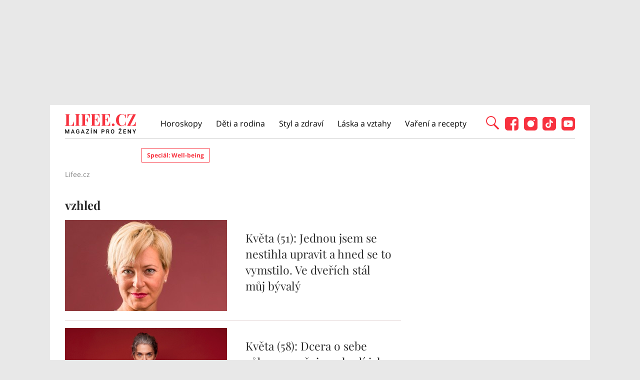

--- FILE ---
content_type: text/html; charset=utf-8
request_url: https://www.lifee.cz/tema/vzhled.html
body_size: 21444
content:



<!DOCTYPE html>
<html lang="cs">
<head>
    <base href="/" />

    <meta charset="UTF-8"/>
    <meta name="referrer" content="no-referrer-when-downgrade" id="referrer-policy-meta">

    <script>
        window.IsGallery = 0;
        window.IsThirdGalleryPage = 0;
        window.IsCommercialArticle = 0;
    </script>

    <link rel="stylesheet" href="css/lifee.css?v=rXH_Qa9bOx9dy8cal-r27w5_DZh9CUFv42Xov7PB8-w" type="text/css" media="all" />
    <link href="AdminPanel.Client.Lifee.styles.css?v=WYPnqCZBwgO7hYH4Ra6MjAUI-XRqhNKyhM275qCZFlU" rel="stylesheet" />
    <link rel="stylesheet" href="fontawesome/css/fontawesome.min.css"/>
    <link rel="stylesheet" href="fontawesome/css/solid.min.css"/>

    <link rel="preconnect" as="script" href="https://sdk.privacy-center.org/"></link>
    <link rel="preload" as="script" fetchpriority="high" href="https://sdk.privacy-center.org/9a8e2159-3781-4da1-9590-fbf86806f86e/loader.js?target=www.lifee.cz"></link>

    <meta http-equiv="X-UA-Compatible" content="IE=edge"/>
    <meta name="viewport" content="width=device-width, initial-scale=1, user-scalable=yes"/>
    <meta name="google-site-verification" content=""/>
    <meta name="google-adsense-account" content="ca-pub-1414212758682758">

    <link rel="apple-touch-icon" sizes="180x180" href="images/favicon/apple-touch-icon.png"/>
    <link rel="icon" type="image/png" sizes="32x32" href="images/favicon/favicon-32x32.png"/>
    <link rel="icon" type="image/png" sizes="16x16" href="images/favicon/favicon-16x16.png"/>
    <link rel="manifest" href="images/favicon/site.webmanifest"/>
    <link rel="mask-icon" href="images/favicon/safari-pinned-tab.svg" color="#5bbad5"/>
    <link rel="shortcut icon" href="images/favicon/favicon.ico"/>
    <meta name="msapplication-TileColor" content="#ffffff"/>
    <meta name="msapplication-config" content="images/favicon/browserconfig.xml"/>
    <meta name="theme-color" content="#ffffff"/>

    <!-- Google Tag Manager -->
    <script>
        (function (w, d, s, l, i) {
            w[l] = w[l] || [];
            w[l].push({
                'gtm.start': new Date().getTime(),
                event: 'gtm.js'
            });
            var f = d.getElementsByTagName(s)[0],
                j = d.createElement(s),
                dl = l != 'dataLayer' ? '&l=' + l : '';
            j.async = true;
            j.src =
                'https://www.googletagmanager.com/gtm.js?id=' + i + dl;
            f.parentNode.insertBefore(j, f);
        })(window, document, 'script', 'dataLayer', 'GTM-KC7V725');
    </script>
    <!-- End Google Tag Manager -->

    <script type="text/javascript" src="/scripts/functions.js"></script>
    <script>
      (function () {
        const nativeSrcProperty = Object.getOwnPropertyDescriptor(HTMLScriptElement.prototype, 'src');

        Object.defineProperty(HTMLScriptElement.prototype, 'src', {
          get: function () {
            return nativeSrcProperty.get.call(this);
          },

          set: function (value) {
            if (value?.includes('privacy-center.org')) {
              this.fetchPriority = 'high';

              Object.defineProperty(HTMLScriptElement.prototype, 'src', {
                ...nativeSrcProperty
              });
            }

            nativeSrcProperty.set.call(this, value);
          }
        });
      }());
    </script>
    <script>(function(){function i(e){if(!window.frames[e]){if(document.body&&document.body.firstChild){var t=document.body;var n=document.createElement("iframe");n.style.display="none";n.name=e;n.title=e;t.insertBefore(n,t.firstChild)}else{setTimeout(function(){i(e)},5)}}}function e(n,o,r,f,s){function e(e,t,n,i){if(typeof n!=="function"){return}if(!window[o]){window[o]=[]}var a=!1;if(s){a=s(e,i,n)}if(!a){window[o].push({command:e,version:t,callback:n,parameter:i})}}e.stub=!0;e.stubVersion=2;function t(i){if(!window[n]||window[n].stub!==!0){return}if(!i.data){return}var a=typeof i.data==="string";var e;try{e=a?JSON.parse(i.data):i.data}catch(t){return}if(e[r]){var o=e[r];window[n](o.command,o.version,function(e,t){var n={};n[f]={returnValue:e,success:t,callId:o.callId};if(i.source){i.source.postMessage(a?JSON.stringify(n):n,"*")}},o.parameter)}}if(typeof window[n]!=="function"){window[n]=e;if(window.addEventListener){window.addEventListener("message",t,!1)}else{window.attachEvent("onmessage",t)}}}e("__tcfapi","__tcfapiBuffer","__tcfapiCall","__tcfapiReturn");i("__tcfapiLocator")})()</script>
    <script async src="https://sdk.privacy-center.org/9a8e2159-3781-4da1-9590-fbf86806f86e/loader.js?target=www.lifee.cz" id="spcloader" charset="utf-8"></script>
    <script type="text/javascript" src="scripts/cpex.js"></script>

    <script suppress-error="BL9992">

    const burdaAdsConstants = {
        device: {
            desktop: 'desktop',
            mobile: 'mobile'
        },
        traffic: {
            burda: 'burda',
            seznam: 'seznam',
            economia: 'economia'
        }
    }

    function BurdaAdsGetDevice() {
        return burdaAds.getDevice();
    }

    function BurdaAdsIsMobile() {
        return burdaAds.getDevice() === burdaAdsConstants.device.mobile;
    }

    function BurdaAdsGetTrafficType() {
        return burdaAds.getTrafficType();
    }

    function BurdaAdsIsSeznam() {
        return burdaAds.isSeznam();
    }

    function BurdaAdsGetContainerSelector() {
        return `.ui-advert-component--traffic--${burdaAds.getTrafficType()}.ui-advert-component--device--${burdaAds.getDevice()}`;
    }

    function BurdaAdsAddAdvert(element, areaId, type, devices, traffic, width, height, dynamic = false, callback, groupName) {
        if (!areaId) {
            BurdaAdsLogger.error(`AreaId for draw BurdaAd is not defined`);
        }
        if (!type) {
            type = 'none';
        }
        const customAttributes = {};
        const callbacks = {};
        const componentElement = document.createElement('div');
        if (width) {
            componentElement.style.setProperty('--ui-advert-component-width', width);
        }
        if (height) {
            componentElement.style.setProperty('--ui-advert-component-height', height);
        }
        componentElement.classList.add(
            `ui-advert-component--traffic--${traffic}`,
            'ui-advert-component--traffic',
            `ui-advert-component--type--${type}`,
            'ui-advert-component--type'
        );
        devices.forEach(device => componentElement.classList.add(`ui-advert-component--device--${device}`));
        componentElement.classList.add('ui-advert-component--device', 'ui-advert-component');
        componentElement.setAttribute('data-advert-component', '');
        componentElement.setAttribute('data-advert-component-id', areaId);
        componentElement.setAttribute('data-advert-component-group-name', groupName ? groupName : areaId);
        if (type === 'rollband') {
            componentElement.setAttribute('data-advert-container-external-gam-admin', 'rollband')
            customAttributes['data-advert-container-external-gam-admin'] = 'rollband';
        }
        if (element === null) {
            document.currentScript.insertAdjacentElement('beforebegin', componentElement);
        } else {
            element.insertAdjacentElement('afterbegin', componentElement);
        }

        if (typeof burdaAds?.adverts?.add === 'function') { // backward compatibility with BurdaAds versions < v6
            burdaAds.adverts.add({
                element: componentElement,
                areaIds: [areaId],
                customAttributes: customAttributes,
                callbacks: callbacks
            });
        }

        const burdaAdsObject = {
            areaId: areaId
        };
        if (dynamic) {
            burdaAdsObject.groupName = groupName ? groupName : areaId.toString();
            if (callback) {
                callbacks['slotRenderEnded'] = callback;
                burdaAdsObject.callbacks = callbacks;
            }
            burdaAds.addAdvert(burdaAdsObject);
        }
    }

    function BurdaAdsReloadAdvert(element) {
        burdaAds.reloadAdvert(element);
    }

    class BurdaAdsLogger {
        static prefix = '[AdSystem]';

        static log(message) {
            console.log(`%c[${BurdaAdsLogger.prefix}] %c${message}`, 'color: #3498db; font-weight: bold;', 'color: black;');
        }

        static warn(message) {
            console.warn(`%c[${BurdaAdsLogger.prefix}] %c${message}`, 'color: #e67e22; font-weight: bold;', 'color: black;');
        }

        static error(message) {
            console.error(`%c[${BurdaAdsLogger.prefix}] %c${message}`, 'color: #e74c3c; font-weight: bold;', 'color: black;');
        }
    }


</script>

        <script type="text/javascript" src="scripts/seznam-pocitadlo-libi-se.js"></script>

    <!-- Head outlet start -->
    <meta property="burda_ads:content_type" content="category">
        <meta name="robots" content="max-snippet:-1, max-image-preview:large, max-video-preview:-1"><title>vzhled &#x2013; nejnov&#x11B;j&#x161;&#xED; zpr&#xE1;vy a fotografie &#x2013; Lifee.cz</title>
<meta name="description" content="P&#x159;e&#x10D;t&#x11B;te si o t&#xE9;matu vzhled na webu Lifee.cz - p&#x159;&#xED;b&#x11B;hy ze &#x17E;ivota, vztahy, novinky a aktu&#xE1;ln&#xED; informace, bohat&#xE9; fotogalerie, origin&#xE1;ln&#xED; videa." />

<link rel="canonical" href="https://www.lifee.cz/tema/vzhled.html" />
            <script type="application/ld&#x2B;json" suppress-error="BL9992">{
  "@context": "https://schema.org",
  "@graph": [
    {
      "@type": "WebSite",
      "@id": "https://www.lifee.cz/#website",
      "url": "https://www.lifee.cz",
      "name": "Lifee.cz"
    },
    {
      "@type": "CollectionPage",
      "@id": "https://www.lifee.cz/tema/vzhled.html#webpage",
      "url": "https://www.lifee.cz/tema/vzhled.html",
      "inLanguage": "cs-CZ",
      "name": "vzhled – nejnovější zprávy a fotografie – Lifee.cz",
      "isPartOf": {
        "@id": "https://www.lifee.cz/#website"
      },
      "description": "Vtáhne vás do světa nejnovějších trendů v kráse, módě, kosmetice, zdraví i vaření. Stane se vaší inspirací a rádkyní v otázce rodiny, dětí, vztahů i zážitků."
    }
  ]
}</script>
            <meta property="og:title" content="vzhled &#x2013; Lifee.cz" />
<meta property="og:url" content="https://www.lifee.cz/tema/vzhled.html" />
<meta property="og:description" content="P&#x159;e&#x10D;t&#x11B;te si o t&#xE9;matu vzhled na webu Lifee.cz - p&#x159;&#xED;b&#x11B;hy ze &#x17E;ivota, vztahy, novinky a aktu&#xE1;ln&#xED; informace, bohat&#xE9; fotogalerie, origin&#xE1;ln&#xED; videa." />
<meta property="og:image" content="https://www.lifee.cz/noimage-lifee.jpeg" />
<meta property="og:site_name" content="Lifee.cz" />
<meta property="og:type" content="website">
<meta property="og:locale" content="cs_CZ">
<meta property="article:publisher" content="https://www.facebook.com/lifee.cz" />
<meta property="fb:app_id" content="308114982945996" />
            <meta name="twitter:card" content="summary"><meta name="twitter:title" content="vzhled &#x2013; Lifee.cz" />
<meta name="twitter:description" content="P&#x159;e&#x10D;t&#x11B;te si o t&#xE9;matu vzhled na webu Lifee.cz - p&#x159;&#xED;b&#x11B;hy ze &#x17E;ivota, vztahy, novinky a aktu&#xE1;ln&#xED; informace, bohat&#xE9; fotogalerie, origin&#xE1;ln&#xED; videa." />
<meta name="twitter:image" content="https://www.lifee.cz/noimage-lifee.jpeg" /><script suppress-error="BL9992">
    const initUpScore = function() {
        (function(u,p,s,c,r){u[r]=u[r]||function(p){(u[r].q=u[r].q||[]).push(p)},u[r].ls=1*new Date();
        var a=p.createElement(s),m=p.getElementsByTagName(s)[0];a.async=1;a.src=c;m.parentNode.insertBefore(a,m) })(window,document,'script','//files.upscore.com/async/upScore.js','upScore');

        const options = {
  "config": {
    "domain": "lifee.cz",
    "article": "",
    "track_positions": true
  },
  "data": {
    "section": "vzhled",
    "taxonomy": "vzhled",
    "object_id": "",
    "pubdate": "",
    "author": "",
    "object_type": "landingpage"
  }
};
        if (Object.keys(options).length > 0) {
            upScore(options);
        }

        const event = {};
        if (Object.keys(event).length > 0) {
            upScore(event);
        }
    }
</script>
    <!-- Head outlet end -->

    <!-- Burda Ads start -->
    <script>
        window.burdaAds = window.burdaAds || {queue: []};
        window.burdaAds.hasR2B2 = true;
    </script>
    <link rel="stylesheet" media="all" href="https://ads.burdadigital.cz/sites/default/files/public/burda_ads/prod/dist/lifee/v6/burda-ads.css?version=c5a6c7"/>
    <link rel="stylesheet" media="all" href="/css/burda-ads.css?v=Ufm9J_22d1APTCSmA9YrCo2r2Ts5Eotmx5_C9lVCQFw" />
    <script src="https://ads.burdadigital.cz/sites/default/files/public/json/lifee/burda-ads--config.js"></script>
    <script src="https://ads.burdadigital.cz/sites/default/files/public/burda_ads/prod/dist/lifee/v6/burda-ads--critical.js?version=33fb29"></script>
    <script src="https://ads.burdadigital.cz/sites/default/files/public/burda_ads/prod/dist/lifee/v6/burda-ads.js?version=d54d9c" async></script>
    <script src="//securepubads.g.doubleclick.net/tag/js/gpt.js" async></script>
    <script src="//cdn.performax.cz/yi/adsbypx/px_autoads.js" async></script>
    <link rel="preload" as="script" fetchpriority="low" href="https://micro.rubiconproject.com/prebid/dynamic/26636.js">
    <!-- Burda Ads end -->

    <!-- UpScore initialization -->
    <script>
        document.addEventListener("DOMContentLoaded", function () {
            if (window.didomiConsentsStatus['analytics']) {
                if (typeof initUpScore === "function") {
                    initUpScore();
                    console.log('[Lifee.cz] UpScore initialized');
                }
            }
        });
    </script>

    <script>
        if (BurdaAdsIsSeznam()) {
            const seznamScript = document.createElement("script");
            seznamScript.src = "/scripts/seznam.js";
            seznamScript.type = "application/javascript";
            seznamScript.async = false;
            document.getElementsByTagName('head')[0].appendChild(seznamScript);
        }
    </script>

    <script>
        const script = document.createElement('script');
        script.async = true;
        if (!BurdaAdsIsSeznam()) {
            script.src = '//pahtdz.tech/c/lifee.cz.js';
        }
        document.head.appendChild(script);
    </script>

    <!-- SpeedCurve -->
    <script>LUX=function(){function n(){return Date.now?Date.now():+new Date}var r,e=n(),t=window.performance||{},a=t.timing||{navigationStart:(null===(r=window.LUX)||void 0===r?void 0:r.ns)||e};function o(){return t.now?(r=t.now(),Math.floor(r)):n()-a.navigationStart;var r}(LUX=window.LUX||{}).ac=[],LUX.addData=function(n,r){return LUX.cmd(["addData",n,r])},LUX.cmd=function(n){return LUX.ac.push(n)},LUX.getDebug=function(){return[[e,0,[]]]},LUX.init=function(){return LUX.cmd(["init"])},LUX.mark=function(){for(var n=[],r=0;r<arguments.length;r++)n[r]=arguments[r];if(t.mark)return t.mark.apply(t,n);var e=n[0],a=n[1]||{};void 0===a.startTime&&(a.startTime=o());LUX.cmd(["mark",e,a])},LUX.markLoadTime=function(){return LUX.cmd(["markLoadTime",o()])},LUX.measure=function(){for(var n=[],r=0;r<arguments.length;r++)n[r]=arguments[r];if(t.measure)return t.measure.apply(t,n);var e,a=n[0],i=n[1],u=n[2];e="object"==typeof i?n[1]:{start:i,end:u};e.duration||e.end||(e.end=o());LUX.cmd(["measure",a,e])},LUX.send=function(){return LUX.cmd(["send"])},LUX.ns=e;var i=LUX;if(window.LUX_ae=[],window.addEventListener("error",(function(n){window.LUX_ae.push(n)})),window.LUX_al=[],"function"==typeof PerformanceObserver&&"function"==typeof PerformanceLongTaskTiming){var u=new PerformanceObserver((function(n){for(var r=n.getEntries(),e=0;e<r.length;e++)window.LUX_al.push(r[e])}));try{u.observe({type:"longtask"})}catch(n){}}return i}();</script>
    <script>LUX.samplerate = 2;</script>
    <script>
        function loadLuxScript() {
            const luxScript = document.createElement('script');
            luxScript.src = "https://cdn.speedcurve.com/js/lux.js?id=706969200";
            luxScript.async = true;
            luxScript.crossOrigin = "anonymous";
            document.head.appendChild(luxScript);
        }

        if (window.didomiConsentsStatus && window.didomiConsentsStatus['analytics']) {
            loadLuxScript();
        } else {
            window.didomiEventListeners.push({
                event: "consent.changed",
                listener: function () {
                    if (window.didomiConsentsStatus && window.didomiConsentsStatus['analytics']) {
                        loadLuxScript();
                    }
                }
            });
        }
    </script>
</head>
<body class="ui-page ui-page--lifee archive tag traffic-organic">

<style>
    .fb-comments {
        width: 100%;
    }
</style>
<div id="fb-root"></div>

<!-- Google Tag Manager (noscript) -->
<noscript>
    <iframe src="https://www.googletagmanager.com/ns.html?id=GTM-KC7V725" height="0" width="0"
            style="display:none;visibility:hidden">
    </iframe>
</noscript>
<!-- End Google Tag Manager (noscript) -->

<script type="text/javascript" src="scripts/gemius.js"></script>

<!-- Facebook Pixel Code -->
<script>
    if (window.didomiConsentsStatus['analytics'] && window.didomiConsentsStatus['personalizedads']) {
        !function (f, b, e, v, n, t, s) {
            if (f.fbq) return;
            n = f.fbq = function () {
                n.callMethod ?
                    n.callMethod.apply(n, arguments) : n.queue.push(arguments)
            };
            if (!f._fbq) f._fbq = n;
            n.push = n;
            n.loaded = !0;
            n.version = '2.0';
            n.queue = [];
            t = b.createElement(e);
            t.async = !0;
            t.src = v;
            s = b.getElementsByTagName(e)[0];
            s.parentNode.insertBefore(t, s)
        }(window, document, 'script', 'https://connect.facebook.net/en_US/fbevents.js');

        fbq('init', '177832552882678');
        fbq('track', 'PageView');

        console.log('[Lifee.cz] Facebook Event Tracking has cookie consent.');
    } else {
        console.log('[Lifee.cz] Facebook Event missing consent.');
    }
</script>
<!-- End Facebook Pixel Code -->

<div class="modal only-fade fade" id="js--search-modal" tabindex="-1"><div class="modal-dialog modal-full modal-transparent" role="document"><div class="modal-header"><span class="close">&times;</span></div>
        <div class="modal-content"><div class="search-div"><input id="searchText" placeholder="Hledejte články, témata...">
                <div class="box--search"><div class="search-icon"><span class="search-line main-line"></span>
                        <span class="search-circle"></span>
                        <span class="search-line second-line"></span></div></div></div>

            <div id="searchResultDiv"></div></div></div></div>
<div class="leaderboard-1-wrapper"><div data-advert-component data-advert-component-loading="eager" class="ui-advert-component ui-advert-component--type--leaderboard ui-advert-component--type ui-advert-component--traffic--burda ui-advert-component--traffic--seznam ui-advert-component--traffic--economia ui-advert-component--traffic ui-advert-component--device--desktop ui-advert-component--device"><script>
        burdaAds.adverts.add({
            element: document.currentScript.parentElement,
            areaIds: [10326,10531,10446],
            customAttributes: {},
            callbacks: {
            }
        });
    </script></div></div>
<div class="container main-container branding-wrapper" id="maincontainerlifee"><header><div class="container"><div class="logo"><a href="https://www.lifee.cz/" title="Lifee.cz - &#xFA;vodn&#xED; str&#xE1;nka"></a></div>
        <nav><nav class="desktop-nav"><ul id="menu-hlavni-menu" class><li class="menu-item menu-item-type-taxonomy menu-item-object-category"><a href="https://www.lifee.cz/horoskopy" title="Horoskopy">Horoskopy</a></li><li class="menu-item menu-item-type-taxonomy menu-item-object-category"><a href="https://www.lifee.cz/deti-a-rodina" title="D&#x11B;ti a rodina">D&#x11B;ti a rodina</a></li><li class="menu-item menu-item-type-taxonomy menu-item-object-category"><a href="https://www.lifee.cz/styl-a-zdravi" title="Styl a zdrav&#xED;">Styl a zdrav&#xED;</a></li><li class="menu-item menu-item-type-taxonomy menu-item-object-category"><a href="https://www.lifee.cz/laska-a-vztahy" title="L&#xE1;ska a vztahy">L&#xE1;ska a vztahy</a></li><li class="menu-item menu-item-type-taxonomy menu-item-object-category"><a href="https://www.lifee.cz/vareni-a-recepty" title="Va&#x159;en&#xED; a recepty">Va&#x159;en&#xED; a recepty</a></li><li id="menu-item-118777" class="mobile-only menu-item menu-item-type-custom menu-item-object-custom menu-item-118777"><a href="#">Mobilní menu</a></li></ul></nav></nav>
        <div class="header--search"><div id="search-button" class="search-icon"><span class="search-line main-line"></span>
                <span class="search-circle"></span>
                <span class="search-line second-line"></span></div></div>
        <div class="mobile-menu"><div class="top-nav-menu-container"><div class="logo"><a href="https://www.lifee.cz/" title="Lifee.cz" class="logo"></a></div>
                <div class="close"><a href="#" title="Zavřít navigační menu"><img src="/images/gallery-close.png" alt="Zavřít menu" width="32" height="32"></a></div></div>
            <div class="menu-container"><a href="https://www.lifee.cz/horoskopy" title="Horoskopy">Horoskopy</a><a href="https://www.lifee.cz/deti-a-rodina" title="D&#x11B;ti a rodina">D&#x11B;ti a rodina</a><a href="https://www.lifee.cz/styl-a-zdravi" title="Styl a zdrav&#xED;">Styl a zdrav&#xED;</a><a href="https://www.lifee.cz/laska-a-vztahy" title="L&#xE1;ska a vztahy">L&#xE1;ska a vztahy</a><a href="https://www.lifee.cz/vareni-a-recepty" title="Va&#x159;en&#xED; a recepty">Va&#x159;en&#xED; a recepty</a><div class="subheader-promobox"><a href="https://www.lifee.cz/tema/superwoman.html" title="SuperWoman"><picture data-picture><source srcset="/images/promo/superwoman-banner.png, /images/promo/superwoman-banner@2x.png 2x" type="image/png" /><img src="/images/promo/superwoman-banner.png" data-fallback="/images/promo/superwoman-banner.png" loading="eager" class="" style="" width="248" height="55" title="" alt="SuperWoman" /></picture></a></div></div>
            <div class="mobile-menu-footer"><div class="social-icons"><a href="https://www.facebook.com/lifee.cz" title="Lifee.cz na Facebooku" target="_blank"><img src="/images/social/Lifee-icon-social-facebook.svg" width="27" height="27" alt="Facebook" />
                            Facebook</a><a href="https://www.instagram.com/lifee.cz/" title="Lifee.cz na Instagramu" target="_blank"><img src="/images/social/Lifee-icon-social-instagram.svg" width="27" height="27" alt="Instagram" />
                            Instagram</a><a href="https://www.tiktok.com/@lifee.cz" title="Lifee.cz na TikToku" target="_blank"><img src="/images/social/Lifee-icon-social-tiktok.svg" width="27" height="27" alt="TikTok" />
                            TikTok</a><a href="https://www.youtube.com/@lifee2306" title="Lifee.cz na YouTube" target="_blank"><img src="/images/social/Lifee-icon-social-youtube.svg" width="27" height="27" alt="YouTube" />
                            YouTube</a></div></div></div>
        <div class="social-icons"><a href="https://www.facebook.com/lifee.cz" title="Lifee.cz na Facebooku" target="_blank"><img src="/images/social/Lifee-icon-social-facebook.svg" width="27" height="27" alt="Facebook" /></a><a href="https://www.instagram.com/lifee.cz/" title="Lifee.cz na Instagramu" target="_blank"><img src="/images/social/Lifee-icon-social-instagram.svg" width="27" height="27" alt="Instagram" /></a><a href="https://www.tiktok.com/@lifee.cz" title="Lifee.cz na TikToku" target="_blank"><img src="/images/social/Lifee-icon-social-tiktok.svg" width="27" height="27" alt="TikTok" /></a><a href="https://www.youtube.com/@lifee2306" title="Lifee.cz na YouTube" target="_blank"><img src="/images/social/Lifee-icon-social-youtube.svg" width="27" height="27" alt="YouTube" /></a></div></div></header>
    <div class="seznam-mobile-header" id="seznam-mobile-leaderboard"></div>
    <main class="col-lg-12 padding-content article-detail"><div class="subheader-container"><div id="tags"><a href="https://www.lifee.cz/tema/well-being" title="Speci&#xE1;l: Well-being " class="desktop-menu-tag">Speci&#xE1;l: Well-being </a></div></div><script suppress-error="BL9992">
        if (typeof dataLayer !== 'undefined') {
            dataLayer.push({
                'event':'page_view',
                'page':{
                    'type': 'topic',
                    'title': 'vzhled',
                    'path': window.location.pathname,
                    'location': window.location.href,
                }
            });
        }
    </script><nav aria-label="breadcrumb"><ol class="breadcrumb" itemscope itemtype="https://schema.org/BreadcrumbList"><li class="breadcrumb-item" itemprop="itemListElement" itemscope itemtype="https://schema.org/ListItem"><a itemprop="item" href="/"><span itemprop="name">Lifee.cz</span></a>
            <meta itemprop="position" content="1" /></li></ol></nav><div class="article-content" data-sticky-container><div class="detail-page tag-grid"><h1>vzhled</h1><div class="widget-tag-body desktop-order-1 mobile-order-1"></div>
            <div class="desktop-order-3 mobile-order-3"><section class=" bottom-articles-list no-top-margin  "><div class="bottom-articles-list--list" data-sticky-container><article><div class="image-wrapper"><a href="https://www.lifee.cz/kveta-51-jednou-jsem-se-nestihla-upravit-a-hned-se-to-vymstilo-ve-dverich-stal-muj-byvaly-df519" title="Kv&#x11B;ta (51): Jednou jsem se nestihla upravit a hned se to vymstilo. Ve dve&#x159;&#xED;ch st&#xE1;l m&#x16F;j b&#xFD;val&#xFD;" onclick=""><picture data-picture><source srcset="https://media.extra.cz/static/img/2025/12/2023/04/portrait-friendly-middle-aged-woman-upr_16_9_0-324x182.jpg, https://media.extra.cz/static/img/2025/12/2023/04/portrait-friendly-middle-aged-woman-upr_16_9_0-672x378.jpg 2x" type="image/jpeg" /><img src="https://media.extra.cz/static/img/2025/12/2023/04/portrait-friendly-middle-aged-woman-upr_16_9_0-324x182.jpg" data-fallback="https://media.extra.cz/static/img/2025/12/2023/04/portrait-friendly-middle-aged-woman-upr_16_9_0-324x182.jpg" loading="lazy" class="attachment-article-list size-article-list wp-post-image" style="" width="324" height="182" title="" alt="Kv&#x11B;ta (51): Jednou jsem se nestihla upravit a hned se to vymstilo. Ve dve&#x159;&#xED;ch st&#xE1;l m&#x16F;j b&#xFD;val&#xFD;" /></picture></a></div><div class="content"><h2><a href="https://www.lifee.cz/kveta-51-jednou-jsem-se-nestihla-upravit-a-hned-se-to-vymstilo-ve-dverich-stal-muj-byvaly-df519" title="Kv&#x11B;ta (51): Jednou jsem se nestihla upravit a hned se to vymstilo. Ve dve&#x159;&#xED;ch st&#xE1;l m&#x16F;j b&#xFD;val&#xFD;" onclick="">Kv&#x11B;ta (51): Jednou jsem se nestihla upravit a hned se to vymstilo. Ve dve&#x159;&#xED;ch st&#xE1;l m&#x16F;j b&#xFD;val&#xFD;</a></h2></div></article><article><div class="image-wrapper"><a href="https://www.lifee.cz/kveta-58-dcera-o-sebe-vubec-nepecuje-a-chodi-jako-strasidlo-jeji-manzelstvi-je-v-ohrozeni-69fdb" title="Kv&#x11B;ta (58): Dcera o sebe v&#x16F;bec nepe&#x10D;uje a chod&#xED; jako stra&#x161;idlo. Jej&#xED; man&#x17E;elstv&#xED; je v ohro&#x17E;en&#xED;" onclick=""><picture data-picture><source srcset="https://media.extra.cz/static/img/2025/02/medium-shot-senior-woman-posing_16_9_0-324x182.jpg, https://media.extra.cz/static/img/2025/02/medium-shot-senior-woman-posing_16_9_0-672x378.jpg 2x" type="image/jpeg" /><img src="https://media.extra.cz/static/img/2025/02/medium-shot-senior-woman-posing_16_9_0-324x182.jpg" data-fallback="https://media.extra.cz/static/img/2025/02/medium-shot-senior-woman-posing_16_9_0-324x182.jpg" loading="lazy" class="attachment-article-list size-article-list wp-post-image" style="" width="324" height="182" title="" alt="nech&#xE1;pe" /></picture></a></div><div class="content"><h2><a href="https://www.lifee.cz/kveta-58-dcera-o-sebe-vubec-nepecuje-a-chodi-jako-strasidlo-jeji-manzelstvi-je-v-ohrozeni-69fdb" title="Kv&#x11B;ta (58): Dcera o sebe v&#x16F;bec nepe&#x10D;uje a chod&#xED; jako stra&#x161;idlo. Jej&#xED; man&#x17E;elstv&#xED; je v ohro&#x17E;en&#xED;" onclick="">Kv&#x11B;ta (58): Dcera o sebe v&#x16F;bec nepe&#x10D;uje a chod&#xED; jako stra&#x161;idlo. Jej&#xED; man&#x17E;elstv&#xED; je v ohro&#x17E;en&#xED;</a></h2></div></article><div id="articles-list-2-ad-wrapper"><div data-advert-component data-advert-component-loading="eager" class="ui-advert-component ui-advert-component--type--mobile-rectangle ui-advert-component--type ui-advert-component--traffic--burda ui-advert-component--traffic--seznam ui-advert-component--traffic--economia ui-advert-component--traffic ui-advert-component--device--mobile ui-advert-component--device"><script>
        burdaAds.adverts.add({
            element: document.currentScript.parentElement,
            areaIds: [10321,10526,10441],
            customAttributes: {},
            callbacks: {
            }
        });
    </script></div></div><article><div class="image-wrapper"><a href="https://www.lifee.cz/katerina-48-kaslu-na-seznamovani-a-budu-sama-kult-dnesni-krasy-me-nici-2b2e0" title="Kate&#x159;ina (48): Ka&#x161;lu na seznamov&#xE1;n&#xED; a budu sama. Kult dne&#x161;n&#xED; kr&#xE1;sy m&#x11B; ni&#x10D;&#xED;" onclick=""><picture data-picture><source srcset="https://media.extra.cz/static/img/2024/03/woman-with-sulky-face-upr_16_9_0-324x182.jpg, https://media.extra.cz/static/img/2024/03/woman-with-sulky-face-upr_16_9_0-672x378.jpg 2x" type="image/jpeg" /><img src="https://media.extra.cz/static/img/2024/03/woman-with-sulky-face-upr_16_9_0-324x182.jpg" data-fallback="https://media.extra.cz/static/img/2024/03/woman-with-sulky-face-upr_16_9_0-324x182.jpg" loading="lazy" class="attachment-article-list size-article-list wp-post-image" style="" width="324" height="182" title="" alt="Kate&#x159;ina (48): Ka&#x161;lu na seznamov&#xE1;n&#xED; a budu sama. Kult dne&#x161;n&#xED; kr&#xE1;sy m&#x11B; ni&#x10D;&#xED;" /></picture></a></div><div class="content"><h2><a href="https://www.lifee.cz/katerina-48-kaslu-na-seznamovani-a-budu-sama-kult-dnesni-krasy-me-nici-2b2e0" title="Kate&#x159;ina (48): Ka&#x161;lu na seznamov&#xE1;n&#xED; a budu sama. Kult dne&#x161;n&#xED; kr&#xE1;sy m&#x11B; ni&#x10D;&#xED;" onclick="">Kate&#x159;ina (48): Ka&#x161;lu na seznamov&#xE1;n&#xED; a budu sama. Kult dne&#x161;n&#xED; kr&#xE1;sy m&#x11B; ni&#x10D;&#xED;</a></h2></div></article><article><div class="image-wrapper"><a href="https://www.lifee.cz/anezka-27-jsem-v-soku-muj-nejlepsi-kamarad-se-meni-ve-zrudu-desi-me-vsechny-jeho-ozdoby-na-tele-59d86" title="Ane&#x17E;ka (27): Jsem v &#x161;oku, m&#x16F;j nejlep&#x161;&#xED; kamar&#xE1;d se m&#x11B;n&#xED; ve zr&#x16F;du. D&#x11B;s&#xED; m&#x11B; v&#x161;echny jeho ozdoby na t&#x11B;le" onclick=""><picture data-picture><source srcset="https://media.extra.cz/static/img/2023/09/sleepy-pretty-young-woman-with-dark-messy-hair-mint-tshirt-keeps-hands-head-feels-oversleep-isolated-yellow-wall-upr_16_9_0-324x182.jpg, https://media.extra.cz/static/img/2023/09/sleepy-pretty-young-woman-with-dark-messy-hair-mint-tshirt-keeps-hands-head-feels-oversleep-isolated-yellow-wall-upr_16_9_0-672x378.jpg 2x" type="image/jpeg" /><img src="https://media.extra.cz/static/img/2023/09/sleepy-pretty-young-woman-with-dark-messy-hair-mint-tshirt-keeps-hands-head-feels-oversleep-isolated-yellow-wall-upr_16_9_0-324x182.jpg" data-fallback="https://media.extra.cz/static/img/2023/09/sleepy-pretty-young-woman-with-dark-messy-hair-mint-tshirt-keeps-hands-head-feels-oversleep-isolated-yellow-wall-upr_16_9_0-324x182.jpg" loading="lazy" class="attachment-article-list size-article-list wp-post-image" style="" width="324" height="182" title="" alt="Ane&#x17E;ka (27): Jsem v &#x161;oku, m&#x16F;j nejlep&#x161;&#xED; kamar&#xE1;d se m&#x11B;n&#xED; ve zr&#x16F;du. D&#x11B;s&#xED; m&#x11B; v&#x161;echny jeho ozdoby na t&#x11B;le" /></picture></a></div><div class="content"><h2><a href="https://www.lifee.cz/anezka-27-jsem-v-soku-muj-nejlepsi-kamarad-se-meni-ve-zrudu-desi-me-vsechny-jeho-ozdoby-na-tele-59d86" title="Ane&#x17E;ka (27): Jsem v &#x161;oku, m&#x16F;j nejlep&#x161;&#xED; kamar&#xE1;d se m&#x11B;n&#xED; ve zr&#x16F;du. D&#x11B;s&#xED; m&#x11B; v&#x161;echny jeho ozdoby na t&#x11B;le" onclick="">Ane&#x17E;ka (27): Jsem v &#x161;oku, m&#x16F;j nejlep&#x161;&#xED; kamar&#xE1;d se m&#x11B;n&#xED; ve zr&#x16F;du. D&#x11B;s&#xED; m&#x11B; v&#x161;echny jeho ozdoby na t&#x11B;le</a></h2></div></article><div id="articles-list-3-ad-wrapper"><div data-advert-component data-advert-component-loading="eager" class="ui-advert-component ui-advert-component--type--mobile-rectangle ui-advert-component--type ui-advert-component--traffic--burda ui-advert-component--traffic--seznam ui-advert-component--traffic--economia ui-advert-component--traffic ui-advert-component--device--mobile ui-advert-component--device"><script>
        burdaAds.adverts.add({
            element: document.currentScript.parentElement,
            areaIds: [10322,10527,10442],
            customAttributes: {},
            callbacks: {
            }
        });
    </script></div></div><article><div class="image-wrapper"><a href="https://www.lifee.cz/katka-38-nedivim-se-ze-manzel-me-kamaradky-ma-milenku-stala-se-z-ni-divozenka-ale-moje-uprimne-rady-neskousla-ff1bb" title="Katka (38): Nediv&#xED;m se, &#x17E;e man&#x17E;el m&#xE9; kamar&#xE1;dky m&#xE1; milenku. Stala se z n&#xED; divo&#x17E;enka, ale moje up&#x159;&#xED;mn&#xE9; rady neskousla " onclick=""><picture data-picture><source srcset="https://media.extra.cz/static/img/2025/02/girl-standing-closed-defensive-pose-with-hands-crossed-chest-looking-intense-serious-widen-eyes-frowning-being-uncomfortable-unfamiliar-place-white-wall_16_9_0-324x182.jpg, https://media.extra.cz/static/img/2025/02/girl-standing-closed-defensive-pose-with-hands-crossed-chest-looking-intense-serious-widen-eyes-frowning-being-uncomfortable-unfamiliar-place-white-wall_16_9_0-672x378.jpg 2x" type="image/jpeg" /><img src="https://media.extra.cz/static/img/2025/02/girl-standing-closed-defensive-pose-with-hands-crossed-chest-looking-intense-serious-widen-eyes-frowning-being-uncomfortable-unfamiliar-place-white-wall_16_9_0-324x182.jpg" data-fallback="https://media.extra.cz/static/img/2025/02/girl-standing-closed-defensive-pose-with-hands-crossed-chest-looking-intense-serious-widen-eyes-frowning-being-uncomfortable-unfamiliar-place-white-wall_16_9_0-324x182.jpg" loading="lazy" class="attachment-article-list size-article-list wp-post-image" style="" width="324" height="182" title="" alt="znepokojen&#xE1; &#x17E;ena" /></picture></a></div><div class="content"><h2><a href="https://www.lifee.cz/katka-38-nedivim-se-ze-manzel-me-kamaradky-ma-milenku-stala-se-z-ni-divozenka-ale-moje-uprimne-rady-neskousla-ff1bb" title="Katka (38): Nediv&#xED;m se, &#x17E;e man&#x17E;el m&#xE9; kamar&#xE1;dky m&#xE1; milenku. Stala se z n&#xED; divo&#x17E;enka, ale moje up&#x159;&#xED;mn&#xE9; rady neskousla " onclick="">Katka (38): Nediv&#xED;m se, &#x17E;e man&#x17E;el m&#xE9; kamar&#xE1;dky m&#xE1; milenku. Stala se z n&#xED; divo&#x17E;enka, ale moje up&#x159;&#xED;mn&#xE9; rady neskousla </a></h2></div></article><article><div class="image-wrapper"><a href="https://www.lifee.cz/neuveritelna-promena-umelohmotne-donatelly-versace-na-prahu-sedmdesatky-vypada-mladsi-nez-kdy-driv-d5342" title="Neuv&#x11B;&#x159;iteln&#xE1; prom&#x11B;na um&#x11B;lohmotn&#xE9; Donatelly Versace: Na prahu sedmdes&#xE1;tky vypad&#xE1; mlad&#x161;&#xED; ne&#x17E; kdy d&#x159;&#xED;v" onclick=""><picture data-picture><source srcset="https://media.extra.cz/static/img/2024/12/final-14_16_9_0-324x182.jpg, https://media.extra.cz/static/img/2024/12/final-14_16_9_0-672x378.jpg 2x" type="image/jpeg" /><img src="https://media.extra.cz/static/img/2024/12/final-14_16_9_0-324x182.jpg" data-fallback="https://media.extra.cz/static/img/2024/12/final-14_16_9_0-324x182.jpg" loading="lazy" class="attachment-article-list size-article-list wp-post-image" style="" width="324" height="182" title="" alt="Neuv&#x11B;&#x159;iteln&#xE1; prom&#x11B;na um&#x11B;lohmotn&#xE9; Donatelly Versace: Na prahu sedmdes&#xE1;tky vypad&#xE1; mlad&#x161;&#xED; ne&#x17E; kdy d&#x159;&#xED;v" /></picture></a></div><div class="content"><h2><a href="https://www.lifee.cz/neuveritelna-promena-umelohmotne-donatelly-versace-na-prahu-sedmdesatky-vypada-mladsi-nez-kdy-driv-d5342" title="Neuv&#x11B;&#x159;iteln&#xE1; prom&#x11B;na um&#x11B;lohmotn&#xE9; Donatelly Versace: Na prahu sedmdes&#xE1;tky vypad&#xE1; mlad&#x161;&#xED; ne&#x17E; kdy d&#x159;&#xED;v" onclick="">Neuv&#x11B;&#x159;iteln&#xE1; prom&#x11B;na um&#x11B;lohmotn&#xE9; Donatelly Versace: Na prahu sedmdes&#xE1;tky vypad&#xE1; mlad&#x161;&#xED; ne&#x17E; kdy d&#x159;&#xED;v</a></h2></div></article><article><div class="image-wrapper"><a href="https://www.lifee.cz/martin-23-pritelkyne-mi-natvrdo-rekla-ze-nejsem-dost-atraktivni-od-te-doby-mam-tezky-komplex-89834" title="Martin (23): P&#x159;&#xED;telkyn&#x11B; mi natvrdo &#x159;ekla, &#x17E;e nejsem dost atraktivn&#xED;. Od t&#xE9; doby m&#xE1;m ze sv&#xE9;ho vzhledu komplex" onclick=""><picture data-picture><source srcset="https://media.extra.cz/static/img/2024/09/closeup-caucasian-man-with-poker-face-wearing-glasses-with-red-light-effect_16_9_0-324x182.jpg, https://media.extra.cz/static/img/2024/09/closeup-caucasian-man-with-poker-face-wearing-glasses-with-red-light-effect_16_9_0-672x378.jpg 2x" type="image/jpeg" /><img src="https://media.extra.cz/static/img/2024/09/closeup-caucasian-man-with-poker-face-wearing-glasses-with-red-light-effect_16_9_0-324x182.jpg" data-fallback="https://media.extra.cz/static/img/2024/09/closeup-caucasian-man-with-poker-face-wearing-glasses-with-red-light-effect_16_9_0-324x182.jpg" loading="lazy" class="attachment-article-list size-article-list wp-post-image" style="" width="324" height="182" title="" alt="poker face, v&#xE1;&#x17E;n&#xFD;, mlad&#xED;k" /></picture></a></div><div class="content"><h2><a href="https://www.lifee.cz/martin-23-pritelkyne-mi-natvrdo-rekla-ze-nejsem-dost-atraktivni-od-te-doby-mam-tezky-komplex-89834" title="Martin (23): P&#x159;&#xED;telkyn&#x11B; mi natvrdo &#x159;ekla, &#x17E;e nejsem dost atraktivn&#xED;. Od t&#xE9; doby m&#xE1;m ze sv&#xE9;ho vzhledu komplex" onclick="">Martin (23): P&#x159;&#xED;telkyn&#x11B; mi natvrdo &#x159;ekla, &#x17E;e nejsem dost atraktivn&#xED;. Od t&#xE9; doby m&#xE1;m ze sv&#xE9;ho vzhledu komplex</a></h2></div></article><article><div class="image-wrapper"><a href="https://www.lifee.cz/marta-42-exmanzel-me-neustale-tyral-kvuli-vzhledu-po-rozvodu-me-proto-sokovalo-jakou-nulu-si-nabrnkl-98638" title="Marta (42): Exman&#x17E;el m&#x11B; neust&#xE1;le t&#xFD;ral kv&#x16F;li vzhledu. Po rozvodu m&#x11B; proto &#x161;okovalo, jakou nulu si nabrnkl" onclick=""><picture data-picture><source srcset="https://media.extra.cz/static/img/2023/12/beautiful-blonde-woman-christmas-tree-upr_16_9_0-324x182.jpg, https://media.extra.cz/static/img/2023/12/beautiful-blonde-woman-christmas-tree-upr_16_9_0-672x378.jpg 2x" type="image/jpeg" /><img src="https://media.extra.cz/static/img/2023/12/beautiful-blonde-woman-christmas-tree-upr_16_9_0-324x182.jpg" data-fallback="https://media.extra.cz/static/img/2023/12/beautiful-blonde-woman-christmas-tree-upr_16_9_0-324x182.jpg" loading="lazy" class="attachment-article-list size-article-list wp-post-image" style="" width="324" height="182" title="" alt="Marta (42): Exman&#x17E;el m&#x11B; neust&#xE1;le t&#xFD;ral kv&#x16F;li vzhledu. Po rozvodu m&#x11B; proto &#x161;okovalo, jakou nulu si nabrnkl" /></picture></a></div><div class="content"><h2><a href="https://www.lifee.cz/marta-42-exmanzel-me-neustale-tyral-kvuli-vzhledu-po-rozvodu-me-proto-sokovalo-jakou-nulu-si-nabrnkl-98638" title="Marta (42): Exman&#x17E;el m&#x11B; neust&#xE1;le t&#xFD;ral kv&#x16F;li vzhledu. Po rozvodu m&#x11B; proto &#x161;okovalo, jakou nulu si nabrnkl" onclick="">Marta (42): Exman&#x17E;el m&#x11B; neust&#xE1;le t&#xFD;ral kv&#x16F;li vzhledu. Po rozvodu m&#x11B; proto &#x161;okovalo, jakou nulu si nabrnkl</a></h2></div></article><article><div class="image-wrapper"><a href="https://www.lifee.cz/svatka-41-pritel-mi-dal-jasne-najevo-ze-pro-nej-nejsem-dost-atraktivni-ponizil-me-pred-pribuznymi-f602e" title="Svatka (41): P&#x159;&#xED;tel mi dal jasn&#x11B; najevo, &#x17E;e pro n&#x11B;j nejsem dost atraktivn&#xED;. Pon&#xED;&#x17E;il m&#x11B; p&#x159;ed p&#x159;&#xED;buzn&#xFD;mi" onclick=""><picture data-picture><source srcset="https://media.extralife.cz/static/img/2024/04/pretty-stylish-woman-sitting-sofa-elegant-clothes-relax-home_16_9_0-324x182.jpg, https://media.extralife.cz/static/img/2024/04/pretty-stylish-woman-sitting-sofa-elegant-clothes-relax-home_16_9_0-672x378.jpg 2x" type="image/jpeg" /><img src="https://media.extralife.cz/static/img/2024/04/pretty-stylish-woman-sitting-sofa-elegant-clothes-relax-home_16_9_0-324x182.jpg" data-fallback="https://media.extralife.cz/static/img/2024/04/pretty-stylish-woman-sitting-sofa-elegant-clothes-relax-home_16_9_0-324x182.jpg" loading="lazy" class="attachment-article-list size-article-list wp-post-image" style="" width="324" height="182" title="" alt="Svatka (41): P&#x159;&#xED;tel mi dal jasn&#x11B; najevo, &#x17E;e pro n&#x11B;j nejsem dost atraktivn&#xED;. Pon&#xED;&#x17E;il m&#x11B; p&#x159;ed p&#x159;&#xED;buzn&#xFD;mi" /></picture></a></div><div class="content"><h2><a href="https://www.lifee.cz/svatka-41-pritel-mi-dal-jasne-najevo-ze-pro-nej-nejsem-dost-atraktivni-ponizil-me-pred-pribuznymi-f602e" title="Svatka (41): P&#x159;&#xED;tel mi dal jasn&#x11B; najevo, &#x17E;e pro n&#x11B;j nejsem dost atraktivn&#xED;. Pon&#xED;&#x17E;il m&#x11B; p&#x159;ed p&#x159;&#xED;buzn&#xFD;mi" onclick="">Svatka (41): P&#x159;&#xED;tel mi dal jasn&#x11B; najevo, &#x17E;e pro n&#x11B;j nejsem dost atraktivn&#xED;. Pon&#xED;&#x17E;il m&#x11B; p&#x159;ed p&#x159;&#xED;buzn&#xFD;mi</a></h2></div></article><article><div class="image-wrapper"><a href="https://www.lifee.cz/kveta-47-matka-mi-znicila-zivot-kvuli-kritice-sveho-vzhledu-nejsem-schopna-ani-jit-na-rande-2d361" title="Kv&#x11B;ta (47): Matka mi zni&#x10D;ila &#x17E;ivot. Kv&#x16F;li tomu, jak kritizovala m&#x16F;j vzhled, nejsem schopn&#xE1; ani j&#xED;t na rande" onclick=""><picture data-picture><source srcset="https://media.extralife.cz/static/img/2023/12/people-emotions-lifestyle-concept-unamused-tired-redhead-middle-aged-woman-making-sad-face-looking-camera-reluctant-standing-gloomy-white-background-copy-space_16_9_0-324x182.jpg, https://media.extralife.cz/static/img/2023/12/people-emotions-lifestyle-concept-unamused-tired-redhead-middle-aged-woman-making-sad-face-looking-camera-reluctant-standing-gloomy-white-background-copy-space_16_9_0-672x378.jpg 2x" type="image/jpeg" /><img src="https://media.extralife.cz/static/img/2023/12/people-emotions-lifestyle-concept-unamused-tired-redhead-middle-aged-woman-making-sad-face-looking-camera-reluctant-standing-gloomy-white-background-copy-space_16_9_0-324x182.jpg" data-fallback="https://media.extralife.cz/static/img/2023/12/people-emotions-lifestyle-concept-unamused-tired-redhead-middle-aged-woman-making-sad-face-looking-camera-reluctant-standing-gloomy-white-background-copy-space_16_9_0-324x182.jpg" loading="lazy" class="attachment-article-list size-article-list wp-post-image" style="" width="324" height="182" title="" alt="nespokojenost&#xD;&#xA;smutek" /></picture></a></div><div class="content"><h2><a href="https://www.lifee.cz/kveta-47-matka-mi-znicila-zivot-kvuli-kritice-sveho-vzhledu-nejsem-schopna-ani-jit-na-rande-2d361" title="Kv&#x11B;ta (47): Matka mi zni&#x10D;ila &#x17E;ivot. Kv&#x16F;li tomu, jak kritizovala m&#x16F;j vzhled, nejsem schopn&#xE1; ani j&#xED;t na rande" onclick="">Kv&#x11B;ta (47): Matka mi zni&#x10D;ila &#x17E;ivot. Kv&#x16F;li tomu, jak kritizovala m&#x16F;j vzhled, nejsem schopn&#xE1; ani j&#xED;t na rande</a></h2></div></article><article><div class="image-wrapper"><a href="https://www.lifee.cz/ella-44-konecne-jsem-zjistila-kdo-mi-byl-v-rodine-povahove-nejblizsi-bohuzel-osud-me-pratety-zustava-zahadou-f50d1" title="Ella (44): Kone&#x10D;n&#x11B; jsem zjistila, kdo mi byl v rodin&#x11B; povahov&#x11B; nejbli&#x17E;&#x161;&#xED;. Bohu&#x17E;el osud m&#xE9; pratety z&#x16F;st&#xE1;v&#xE1; z&#xE1;hadou" onclick=""><picture data-picture><source srcset="https://media.extra.cz/static/img/2024/01/elderly-woman-posing-upr_16_9_0-324x182.jpg, https://media.extra.cz/static/img/2024/01/elderly-woman-posing-upr_16_9_0-672x378.jpg 2x" type="image/jpeg" /><img src="https://media.extra.cz/static/img/2024/01/elderly-woman-posing-upr_16_9_0-324x182.jpg" data-fallback="https://media.extra.cz/static/img/2024/01/elderly-woman-posing-upr_16_9_0-324x182.jpg" loading="lazy" class="attachment-article-list size-article-list wp-post-image" style="" width="324" height="182" title="" alt="Ella (44): Kone&#x10D;n&#x11B; jsem zjistila, kdo mi byl v rodin&#x11B; povahov&#x11B; nejbli&#x17E;&#x161;&#xED;. Bohu&#x17E;el osud m&#xE9; pratety z&#x16F;st&#xE1;v&#xE1; z&#xE1;hadou" /></picture></a></div><div class="content"><h2><a href="https://www.lifee.cz/ella-44-konecne-jsem-zjistila-kdo-mi-byl-v-rodine-povahove-nejblizsi-bohuzel-osud-me-pratety-zustava-zahadou-f50d1" title="Ella (44): Kone&#x10D;n&#x11B; jsem zjistila, kdo mi byl v rodin&#x11B; povahov&#x11B; nejbli&#x17E;&#x161;&#xED;. Bohu&#x17E;el osud m&#xE9; pratety z&#x16F;st&#xE1;v&#xE1; z&#xE1;hadou" onclick="">Ella (44): Kone&#x10D;n&#x11B; jsem zjistila, kdo mi byl v rodin&#x11B; povahov&#x11B; nejbli&#x17E;&#x161;&#xED;. Bohu&#x17E;el osud m&#xE9; pratety z&#x16F;st&#xE1;v&#xE1; z&#xE1;hadou</a></h2></div></article><article><div class="image-wrapper"><a href="https://www.lifee.cz/kristian-34-pritelkyne-byla-vzdycky-krasna-zenska-po-porodu-se-v-ni-ale-neco-zlomilo-a-trapime-se-oba-5b5c4" title="Kristi&#xE1;n (34): P&#x159;&#xED;telkyn&#x11B; byla v&#x17E;dycky kr&#xE1;sn&#xE1; &#x17E;ensk&#xE1;. Po porodu se v n&#xED; ale n&#x11B;co zlomilo a tr&#xE1;p&#xED;me se oba" onclick=""><picture data-picture><source srcset="https://media.extralife.cz/static/img/2024/01/2023/05/bruce-dixon-zrhxnywfc8o-unsplash-1024x683-upr_16_9_0-324x182.jpg, https://media.extralife.cz/static/img/2024/01/2023/05/bruce-dixon-zrhxnywfc8o-unsplash-1024x683-upr_16_9_0-672x378.jpg 2x" type="image/jpeg" /><img src="https://media.extralife.cz/static/img/2024/01/2023/05/bruce-dixon-zrhxnywfc8o-unsplash-1024x683-upr_16_9_0-324x182.jpg" data-fallback="https://media.extralife.cz/static/img/2024/01/2023/05/bruce-dixon-zrhxnywfc8o-unsplash-1024x683-upr_16_9_0-324x182.jpg" loading="lazy" class="attachment-article-list size-article-list wp-post-image" style="" width="324" height="182" title="" alt="Kristi&#xE1;n (34): P&#x159;&#xED;telkyn&#x11B; byla v&#x17E;dycky kr&#xE1;sn&#xE1; &#x17E;ensk&#xE1;. Po porodu se v n&#xED; ale n&#x11B;co zlomilo a tr&#xE1;p&#xED;me se oba" /></picture></a></div><div class="content"><h2><a href="https://www.lifee.cz/kristian-34-pritelkyne-byla-vzdycky-krasna-zenska-po-porodu-se-v-ni-ale-neco-zlomilo-a-trapime-se-oba-5b5c4" title="Kristi&#xE1;n (34): P&#x159;&#xED;telkyn&#x11B; byla v&#x17E;dycky kr&#xE1;sn&#xE1; &#x17E;ensk&#xE1;. Po porodu se v n&#xED; ale n&#x11B;co zlomilo a tr&#xE1;p&#xED;me se oba" onclick="">Kristi&#xE1;n (34): P&#x159;&#xED;telkyn&#x11B; byla v&#x17E;dycky kr&#xE1;sn&#xE1; &#x17E;ensk&#xE1;. Po porodu se v n&#xED; ale n&#x11B;co zlomilo a tr&#xE1;p&#xED;me se oba</a></h2></div></article><article><div class="image-wrapper"><a href="https://www.lifee.cz/anita-24-zacala-jsem-dohanet-celebrity-na-internetu-doslo-to-tak-daleko-ze-jsem-se-nervove-zhroutila-764df" title="Anita (24): Za&#x10D;ala jsem doh&#xE1;n&#x11B;t celebrity na internetu. Do&#x161;lo to tak daleko, &#x17E;e jsem se nervov&#x11B; zhroutila" onclick=""><picture data-picture><source srcset="https://media.extralife.cz/static/img/2024/01/beautiful-girl-home_16_9_0-324x182.jpg, https://media.extralife.cz/static/img/2024/01/beautiful-girl-home_16_9_0-672x378.jpg 2x" type="image/jpeg" /><img src="https://media.extralife.cz/static/img/2024/01/beautiful-girl-home_16_9_0-324x182.jpg" data-fallback="https://media.extralife.cz/static/img/2024/01/beautiful-girl-home_16_9_0-324x182.jpg" loading="lazy" class="attachment-article-list size-article-list wp-post-image" style="" width="324" height="182" title="" alt="smutn&#xE1;" /></picture></a></div><div class="content"><h2><a href="https://www.lifee.cz/anita-24-zacala-jsem-dohanet-celebrity-na-internetu-doslo-to-tak-daleko-ze-jsem-se-nervove-zhroutila-764df" title="Anita (24): Za&#x10D;ala jsem doh&#xE1;n&#x11B;t celebrity na internetu. Do&#x161;lo to tak daleko, &#x17E;e jsem se nervov&#x11B; zhroutila" onclick="">Anita (24): Za&#x10D;ala jsem doh&#xE1;n&#x11B;t celebrity na internetu. Do&#x161;lo to tak daleko, &#x17E;e jsem se nervov&#x11B; zhroutila</a></h2></div></article><article><div class="image-wrapper"><a href="https://www.lifee.cz/lucie-55-kdyz-vidim-svoje-fotky-z-mladi-je-mi-do-place-proc-mi-nikdo-nerekl-ze-jsem-byla-krasna--190db" title="Lucie (55): Kdy&#x17E; vid&#xED;m svoje fotky z ml&#xE1;d&#xED;, je mi do pl&#xE1;&#x10D;e. Pro&#x10D; mi nikdo ne&#x159;ekl, &#x17E;e jsem byla kr&#xE1;sn&#xE1;?" onclick=""><picture data-picture><source srcset="https://media.extralife.cz/static/img/2024/01/portrait-beautiful-woman-smiling_16_9_0-324x182.jpg, https://media.extralife.cz/static/img/2024/01/portrait-beautiful-woman-smiling_16_9_0-672x378.jpg 2x" type="image/jpeg" /><img src="https://media.extralife.cz/static/img/2024/01/portrait-beautiful-woman-smiling_16_9_0-324x182.jpg" data-fallback="https://media.extralife.cz/static/img/2024/01/portrait-beautiful-woman-smiling_16_9_0-324x182.jpg" loading="lazy" class="attachment-article-list size-article-list wp-post-image" style="" width="324" height="182" title="" alt="spokojenost&#xD;&#xA;kr&#xE1;sa&#xD;&#xA;proz&#x159;en&#xED;&#xD;&#xA;pohoda" /></picture></a></div><div class="content"><h2><a href="https://www.lifee.cz/lucie-55-kdyz-vidim-svoje-fotky-z-mladi-je-mi-do-place-proc-mi-nikdo-nerekl-ze-jsem-byla-krasna--190db" title="Lucie (55): Kdy&#x17E; vid&#xED;m svoje fotky z ml&#xE1;d&#xED;, je mi do pl&#xE1;&#x10D;e. Pro&#x10D; mi nikdo ne&#x159;ekl, &#x17E;e jsem byla kr&#xE1;sn&#xE1;?" onclick="">Lucie (55): Kdy&#x17E; vid&#xED;m svoje fotky z ml&#xE1;d&#xED;, je mi do pl&#xE1;&#x10D;e. Pro&#x10D; mi nikdo ne&#x159;ekl, &#x17E;e jsem byla kr&#xE1;sn&#xE1;?</a></h2></div></article><article><div class="image-wrapper"><a href="https://www.lifee.cz/romana-38-trapi-me-muj-mladistvy-vzhled-kvuli-nemu-musim-v-baru-predkladat-obcanku-a-v-praci-me-radsi-drzi-stranou-3f2a3" title="Romana (38): Tr&#xE1;p&#xED; m&#x11B; m&#x16F;j mladistv&#xFD; vzhled. Kv&#x16F;li n&#x11B;mu mus&#xED;m v baru p&#x159;edkl&#xE1;dat ob&#x10D;anku a v pr&#xE1;ci m&#x11B; rad&#x161;i dr&#x17E;&#xED; stranou" onclick=""><picture data-picture><source srcset="https://media.extralife.cz/static/img/2023/12/portrait-beautiful-girl-relaxing-outdoors-while-sitting-wooden-fence_16_9_0-324x182.jpg, https://media.extralife.cz/static/img/2023/12/portrait-beautiful-girl-relaxing-outdoors-while-sitting-wooden-fence_16_9_0-672x378.jpg 2x" type="image/jpeg" /><img src="https://media.extralife.cz/static/img/2023/12/portrait-beautiful-girl-relaxing-outdoors-while-sitting-wooden-fence_16_9_0-324x182.jpg" data-fallback="https://media.extralife.cz/static/img/2023/12/portrait-beautiful-girl-relaxing-outdoors-while-sitting-wooden-fence_16_9_0-324x182.jpg" loading="lazy" class="attachment-article-list size-article-list wp-post-image" style="" width="324" height="182" title="" alt="&#xE9;terick&#xE1;, zasn&#x11B;n&#xE1;" /></picture></a></div><div class="content"><h2><a href="https://www.lifee.cz/romana-38-trapi-me-muj-mladistvy-vzhled-kvuli-nemu-musim-v-baru-predkladat-obcanku-a-v-praci-me-radsi-drzi-stranou-3f2a3" title="Romana (38): Tr&#xE1;p&#xED; m&#x11B; m&#x16F;j mladistv&#xFD; vzhled. Kv&#x16F;li n&#x11B;mu mus&#xED;m v baru p&#x159;edkl&#xE1;dat ob&#x10D;anku a v pr&#xE1;ci m&#x11B; rad&#x161;i dr&#x17E;&#xED; stranou" onclick="">Romana (38): Tr&#xE1;p&#xED; m&#x11B; m&#x16F;j mladistv&#xFD; vzhled. Kv&#x16F;li n&#x11B;mu mus&#xED;m v baru p&#x159;edkl&#xE1;dat ob&#x10D;anku a v pr&#xE1;ci m&#x11B; rad&#x161;i dr&#x17E;&#xED; stranou</a></h2></div></article><div class="client-more-button-wrapper"><a href="https://www.lifee.cz/tema/vzhled.html/page/2" class="lifee-more-button">Dal&#x161;&#xED; &#x10D;l&#xE1;nky</a></div></div></section></div></div>
        <aside><div class="halfpage-ad-1-wrapper sticky-js extraSuperSticky"><div data-advert-component data-advert-component-loading="eager" class="ui-advert-component ui-advert-component--type--halfpage ui-advert-component--type ui-advert-component--traffic--burda ui-advert-component--traffic--seznam ui-advert-component--traffic--economia ui-advert-component--traffic ui-advert-component--device--desktop ui-advert-component--device"><script>
        burdaAds.adverts.add({
            element: document.currentScript.parentElement,
            areaIds: [10329,10534,10449],
            customAttributes: {},
            callbacks: {
            }
        });
    </script></div></div></aside></div></main>
    <div class="billboard-bottom-ad-wrapper"><div data-advert-component data-advert-component-loading="eager" class="ui-advert-component ui-advert-component--type--billboard-bottom ui-advert-component--type ui-advert-component--traffic--burda ui-advert-component--traffic--economia ui-advert-component--traffic ui-advert-component--device--desktop ui-advert-component--device"><script>
        burdaAds.adverts.add({
            element: document.currentScript.parentElement,
            areaIds: [10327,10447],
            customAttributes: {},
            callbacks: {
            }
        });
    </script></div></div>
    <div data-advert-component data-advert-component-loading="eager" class="ui-advert-component ui-advert-component--type--billboard-bottom ui-advert-component--type ui-advert-component--traffic--seznam ui-advert-component--traffic ui-advert-component--device--desktop ui-advert-component--device"><script>
        burdaAds.adverts.add({
            element: document.currentScript.parentElement,
            areaIds: [10559],
            customAttributes: {"data-advert-container-source":"sklik"},
            callbacks: {
            }
        });
    </script></div></div>

<div data-advert-component data-advert-component-loading="eager" class="ui-advert-component ui-advert-component--type--mobile-rectangle ui-advert-component--type ui-advert-component--traffic--seznam ui-advert-component--traffic ui-advert-component--device--mobile ui-advert-component--device"><script>
        burdaAds.adverts.add({
            element: document.currentScript.parentElement,
            areaIds: [10560],
            customAttributes: {"data-advert-container-source":"sklik"},
            callbacks: {
            }
        });
    </script></div>

<footer><div class="container"><span class="heading">Sledujte nás na sociálních sítích</span>
        <div class="social-icons"><a href="https://www.facebook.com/lifee.cz" target="_blank" title="Lifee.cz na Facebooku"><img src="/images/social/Lifee-icon-social-facebook.svg" alt="Facebook" width="27" height="27" />
                    Facebook</a><a href="https://www.instagram.com/lifee.cz/" target="_blank" title="Lifee.cz na Instagramu"><img src="/images/social/Lifee-icon-social-instagram.svg" alt="Instagram" width="27" height="27" />
                    Instagram</a><a href="https://www.tiktok.com/@lifee.cz" target="_blank" title="Lifee.cz na TikToku"><img src="/images/social/Lifee-icon-social-tiktok.svg" alt="TikTok" width="27" height="27" />
                    TikTok</a><a href="https://www.youtube.com/@lifee2306" target="_blank" title="Lifee.cz na YouTube"><img src="/images/social/Lifee-icon-social-youtube.svg" alt="YouTube" width="27" height="27" />
                    YouTube</a></div>
        <ul><li class="menu-item "><a href="https://www.extrakurzy.cz/kurzy">Online kurzy va&#x159;en&#xED;</a></li><li class="menu-item "><a href="/stranka/kontakty">Kontakty</a></li><li class="menu-item "><a href="/stranka/inzerce">Inzerce</a></li><li class="menu-item "><a href="https://burda.cz/sites/default/files/attachments/redakcni_eticky_kodex_burdamedia_extra.pdf">Redak&#x10D;n&#xED; etick&#xFD; kodex</a></li><li class="menu-item "><a href="https://burda.cz/cs/pro-ctenare/podminky-soutezi-a-predplatneho">V&#x161;eobecn&#xE9; obchodn&#xED; podm&#xED;nky</a></li><li class="menu-item "><a href="https://burda.cz/cs/content/cookies-zasady">Cookies z&#xE1;sady</a></li><li class="menu-item "><a href="https://burda.cz/cs/zasady-ochrany-soukromi">Z&#xE1;sady ochrany soukrom&#xED;</a></li><li class="menu-item opt-privacy-footer"><a href="#">Nastaven&#xED; soukrom&#xED;</a></li></ul><div class="footer-seo-links"><div class="category-section"><h5>Doporu&#x10D;ujeme:</h5><span><a href="https://www.lifee.cz/psychologie/25-pravidel-etikety-ktere-by-mel-znat-kazdy-slusne-vychovany-clovek_473.html" title="Pravidla etikety">Pravidla etikety</a></span><span><a href="https://www.marianne.cz/rodina-deti/pubertacky-slovnik-aneb-jak-porozumet-vasim-dospivajicim-potomkum" title="Slovn&#xED;k puber&#x165;&#xE1;k&#x16F;">Slovn&#xED;k puber&#x165;&#xE1;k&#x16F;</a></span><span><a href="https://www.elle.cz/horoskopy/velky-partnersky-horoskop-podle-znameni-zverokruhu" title="Partnersk&#xFD; horoskop">Partnersk&#xFD; horoskop</a></span><span><a href="https://www.svetzeny.cz/zabava-kultura/testy-a-kvizy" title="Testy a kv&#xED;zy">Testy a kv&#xED;zy</a></span><span><a href="https://www.svetzeny.cz/psychologie/tajemno/andelska-cisla-jaky-maji-vyznam-a-proc-se-vam-stejne-cislice-zjevuji-stale" title="And&#x11B;lsk&#xE1; &#x10D;&#xED;sla">And&#x11B;lsk&#xE1; &#x10D;&#xED;sla</a></span><span><a href="https://www.elle.cz/mix/cestovani" title="Cestov&#xE1;n&#xED;">Cestov&#xE1;n&#xED;</a></span><span><a href="https://www.marianne.cz/zabava/numerologie-dle-data-narozeni-poznejte-sve-zivotni-cislo-jeho-moc-jednicky-jsou" title="Numerologie podle data narozen&#xED;">Numerologie podle data narozen&#xED;</a></span><span><a href="https://www.lifee.cz/tema/vitejte" title="Bydlen&#xED; slavn&#xFD;ch: V&#xED;tejte!">Bydlen&#xED; slavn&#xFD;ch: V&#xED;tejte!</a></span><span><a href="https://www.marianne.cz/moda/co-budeme-nosit-v-roce-2026-toto-jsou-nejocekavanejsi-modni-trendy-z-prehlidkovych-mol" title="M&#xF3;dn&#xED; trendy 2026">M&#xF3;dn&#xED; trendy 2026</a></span></div><div class="category-section"><h5>Aktu&#xE1;ln&#xED; t&#xE9;mata:</h5><span><a href="https://www.elle.cz/beautyclub/jaky-je-rozdil-mezi-gelovymi-akrylovymi-nehty" title="Trendy v manik&#xFA;&#x159;e">Trendy v manik&#xFA;&#x159;e</a></span><span><a href="https://www.svetzeny.cz/psychologie/tajemno/minule-zivoty-dle-numerologie-kym-jste-byli-a-jak-vas-v-soucasnosti-ovlivnuje" title="Minul&#xE9; &#x17E;ivoty dle numerologie">Minul&#xE9; &#x17E;ivoty dle numerologie</a></span><span><a href="https://www.svetzeny.cz/psychologie/tajemno/numerologie-prozradi-jestli-se-k-sobe-s-partnerem-hodite-zjistete-zda-jste-si" title="Partnersk&#xE9; vztahy a numerologie">Partnersk&#xE9; vztahy a numerologie</a></span><span><a href="https://www.lifee.cz/tema/serial-ulice.html" title="Seri&#xE1;l Ulice">Seri&#xE1;l Ulice</a></span><span><a href="https://www.lifee.cz/slusiva-sukne-na-zimu-2026-dokonala-silueta-podle-kate-middleton-d61ed" title="Sukn&#x11B; na zimu 2026">Sukn&#x11B; na zimu 2026</a></span><span><a href="https://www.lifee.cz/nejkrasnejsi-upletova-moda-na-zimu-2026-pohodlne-saty-i-komplety-11cf2" title="&#xDA;pletov&#xE1; m&#xF3;da zima 2026">&#xDA;pletov&#xE1; m&#xF3;da zima 2026</a></span><span><a href="https://www.marianne.cz/moda/vyrazna-cervena-se-bude-nosit-i-v-roce-2026-objevte-trendy-zpusoby-ktere-vas-mozna-nenapadly" title="Trendy barva pro rok 2026">Trendy barva pro rok 2026</a></span><span><a href="https://www.lifee.cz/svatky-a-volne-dny-v-roce-2026-kdy-jsou-velikonoce-prodlouzene-vikendy-a-vanoce-75c10" title="Sv&#xE1;tky a voln&#xE9; dny 2026">Sv&#xE1;tky a voln&#xE9; dny 2026</a></span></div><div class="category-section"><h5>Va&#x159;en&#xED; a recepty:</h5><span><a href="https://www.apetitonline.cz/recept/nejlepsi-syrova-omacka" title="S&#xFD;rov&#xE1; om&#xE1;&#x10D;ka">S&#xFD;rov&#xE1; om&#xE1;&#x10D;ka</a></span><span><a href="https://www.toprecepty.cz/recept/31238-kureci-vyvar/" title="Ku&#x159;ec&#xED; v&#xFD;var">Ku&#x159;ec&#xED; v&#xFD;var</a></span><span><a href="https://www.toprecepty.cz/recept/16545-parizske-rohlicky-skarede-rohlicky/" title="Pa&#x159;&#xED;&#x17E;sk&#xE9; rohl&#xED;&#x10D;ky">Pa&#x159;&#xED;&#x17E;sk&#xE9; rohl&#xED;&#x10D;ky</a></span><span><a href="https://www.toprecepty.cz/recept/4107-tatarak/" title="Tatar&#xE1;k">Tatar&#xE1;k</a></span><span><a href="https://www.apetitonline.cz/recept/babiccina-sekana" title="Babi&#x10D;&#x10D;ina sekan&#xE1;">Babi&#x10D;&#x10D;ina sekan&#xE1;</a></span><span><a href="https://www.toprecepty.cz/recept/5007-rajska-omacka/" title="Rajsk&#xE1; om&#xE1;&#x10D;ka">Rajsk&#xE1; om&#xE1;&#x10D;ka</a></span><span><a href="https://www.apetitonline.cz/recept/nejlepsi-kynute-buchty" title="Kynut&#xE9; buchty">Kynut&#xE9; buchty</a></span><span><a href="https://www.toprecepty.cz/clanky/6408-rychla-slehackova-babovka-je-nadherne-vlacna-neuveritelne-nadychana-a-jemna-pritom-ji-snadno-zvladne-i-zacatecnik/" title="&#x160;leha&#x10D;kov&#xE1; b&#xE1;bovka">&#x160;leha&#x10D;kov&#xE1; b&#xE1;bovka</a></span><span><a href="https://www.apetitonline.cz/recept/vafle" title="Vafle">Vafle</a></span><span><a href="https://www.toprecepty.cz/clanky/4339-5-rychlych-receptu-z-kurecich-prsou-pripravime-je-s-testovinami-na-spejli-nebo-v-tortile-a-nebude-to-ani-trvat-dlouho/" title="Ku&#x159;ec&#xED; prsa">Ku&#x159;ec&#xED; prsa</a></span><span><a href="https://www.apetitonline.cz/stitek/masopust" title="Masopustn&#xED; recepty">Masopustn&#xED; recepty</a></span><span><a href="https://www.toprecepty.cz/temata/zabijacka/" title="Zabija&#x10D;ka">Zabija&#x10D;ka</a></span></div><div class="article-section"><h5>&#x10C;l&#xE1;nky Lifee.cz</h5><a href="https://www.lifee.cz/andrea-sestini-hlavackova-tvrde-vede-sestiletou-dceru-ke-sportu-34cfb" title="Andrea Sestini Hlav&#xE1;&#x10D;kov&#xE1; tvrd&#x11B; vede &#x161;estiletou dceru ke sportu: Nechci, aby v pubert&#x11B; jen &#x10D;um&#x11B;la do mobilu">Andrea Sestini Hlav&#xE1;&#x10D;kov&#xE1; tvrd&#x11B; vede &#x161;estiletou dceru ke sportu: Nechci, aby v pubert&#x11B; jen &#x10D;um&#x11B;la do mobilu</a><a href="https://www.lifee.cz/zapomenuty-syn-vlastimila-brodskeho-marek-vztah-s-terezou-brodskou-a-malovani-hrbitovu-8c5be" title="Zapomenut&#xFD; syn Vlastimila Brodsk&#xE9;ho: Marek se po letech usm&#xED;&#x159;il se sestrou Terezou a m&#xE1; dost morbidn&#xED; z&#xE1;libu">Zapomenut&#xFD; syn Vlastimila Brodsk&#xE9;ho: Marek se po letech usm&#xED;&#x159;il se sestrou Terezou a m&#xE1; dost morbidn&#xED; z&#xE1;libu</a><a href="https://www.lifee.cz/hvezda-muzikalu-mammia-mia-utekla-pred-slavou-na-samotu-z-hollywoodskeho-splinu-ji-leci-zvirata-b8d6e" title="Hv&#x11B;zda muzik&#xE1;lu Mammia Mia! utekla p&#x159;ed sl&#xE1;vou na samotu: Z hollywoodsk&#xE9;ho spl&#xED;nu ji l&#xE9;&#x10D;&#xED; zv&#xED;&#x159;ata">Hv&#x11B;zda muzik&#xE1;lu Mammia Mia! utekla p&#x159;ed sl&#xE1;vou na samotu: Z hollywoodsk&#xE9;ho spl&#xED;nu ji l&#xE9;&#x10D;&#xED; zv&#xED;&#x159;ata</a><a href="https://www.lifee.cz/tyto-puncochace-udelaji-hezke-nohy-leskle-silonky-vyhodte-bcb21" title="Sh&#xE1;n&#xED;te pun&#x10D;och&#xE1;&#x10D;e, kter&#xE9; ud&#x11B;laj&#xED; hezk&#xE9; nohy? Nelichotiv&#xE9; leskl&#xE9; silonky kone&#x10D;n&#x11B; vyho&#x10F;te a kupte si tyto">Sh&#xE1;n&#xED;te pun&#x10D;och&#xE1;&#x10D;e, kter&#xE9; ud&#x11B;laj&#xED; hezk&#xE9; nohy? Nelichotiv&#xE9; leskl&#xE9; silonky kone&#x10D;n&#x11B; vyho&#x10F;te a kupte si tyto</a><a href="https://www.lifee.cz/jitka-sedlackova-zasvetila-rok-2026-sobe-krabickova-dieta-tejpovani-operace-zubu-5c45b" title="Jitka Sedl&#xE1;&#x10D;kov&#xE1; zasv&#x11B;tila rok 2026 sob&#x11B;: Naordinovala si krabi&#x10D;kovou dietu, tejpov&#xE1;n&#xED; a operaci zub&#x16F;">Jitka Sedl&#xE1;&#x10D;kov&#xE1; zasv&#x11B;tila rok 2026 sob&#x11B;: Naordinovala si krabi&#x10D;kovou dietu, tejpov&#xE1;n&#xED; a operaci zub&#x16F;</a><a href="https://www.lifee.cz/marie-kyselkova-princezna-se-zlatou-hvezdou-7b9f3" title="Marie Kyselkov&#xE1; na roli princezny Lady nevzpom&#xED;nala s nad&#x161;en&#xED;m. Vadil j&#xED; re&#x17E;is&#xE9;r i hv&#x11B;zda na &#x10D;ele">Marie Kyselkov&#xE1; na roli princezny Lady nevzpom&#xED;nala s nad&#x161;en&#xED;m. Vadil j&#xED; re&#x17E;is&#xE9;r i hv&#x11B;zda na &#x10D;ele</a></div><div class="article-section"><h5>Doporu&#x10D;en&#xE9; &#x10D;l&#xE1;nky</h5><a href="https://www.elle.cz/krasa/pece-o-telo-plet/proc-je-ajurveda-tolik-vyhledavana-zenami-co-cely-zivot-bezi" title="Pro&#x10D; je ajurv&#xE9;da tolik vyhled&#xE1;van&#xE1; &#x17E;enami, co cel&#xFD; &#x17E;ivot &quot;b&#x11B;&#x17E;&#xED;&quot;">Pro&#x10D; je ajurv&#xE9;da tolik vyhled&#xE1;van&#xE1; &#x17E;enami, co cel&#xFD; &#x17E;ivot &quot;b&#x11B;&#x17E;&#xED;&quot;</a><a href="https://www.elle.cz/laska-sex/svatba/zadna-rodinna-dramata-zadne-pujcky-gen-z-meni-svatby-od-zakladu" title="&#x17D;&#xE1;dn&#xE1; rodinn&#xE1; dramata, &#x17E;&#xE1;dn&#xE9; p&#x16F;j&#x10D;ky: Gen Z m&#x11B;n&#xED; svatby od z&#xE1;klad&#x16F;">&#x17D;&#xE1;dn&#xE1; rodinn&#xE1; dramata, &#x17E;&#xE1;dn&#xE9; p&#x16F;j&#x10D;ky: Gen Z m&#x11B;n&#xED; svatby od z&#xE1;klad&#x16F;</a><a href="https://www.marianne.cz/moda/jde-i-bez-cerne-vsadte-na-hrave-odstiny-ktere-jsou-skvelou-alternativou-tvrde-temne-barvy" title="Jde to i bez &#x10D;ern&#xE9;. Vsa&#x10F;te na hrav&#xE9; odst&#xED;ny, kter&#xE9; jsou skv&#x11B;lou alternativou &#x201E;tvrd&#xE9;&#x201C; temn&#xE9; barvy">Jde to i bez &#x10D;ern&#xE9;. Vsa&#x10F;te na hrav&#xE9; odst&#xED;ny, kter&#xE9; jsou skv&#x11B;lou alternativou &#x201E;tvrd&#xE9;&#x201C; temn&#xE9; barvy</a><a href="https://www.svetzeny.cz/celebrity/herec-a-daber-pavel-soukup" title="Vynikaj&#xED;c&#xED; dab&#xE9;r Pavel Soukup: Herec dostal druhou &#x161;anci na &#x17E;ivot a nic u&#x17E; nepl&#xE1;nuje. &#x17D;ije p&#x159;&#xED;tomnost&#xED;">Vynikaj&#xED;c&#xED; dab&#xE9;r Pavel Soukup: Herec dostal druhou &#x161;anci na &#x17E;ivot a nic u&#x17E; nepl&#xE1;nuje. &#x17D;ije p&#x159;&#xED;tomnost&#xED;</a><a href="https://www.toprecepty.cz/clanky/9973-jak-osmazit-cibuli-dozlatova-i-dosklovita-a-kdy-se-ktera-varianta-pouziva-ted-uz-budete-mit-navzdy-jasno/" title="Jak osma&#x17E;it cibuli dozlatova i dosklovita a kdy se kter&#xE1; varianta pou&#x17E;&#xED;v&#xE1;? Te&#x10F; u&#x17E; budete m&#xED;t nav&#x17E;dy jasno">Jak osma&#x17E;it cibuli dozlatova i dosklovita a kdy se kter&#xE1; varianta pou&#x17E;&#xED;v&#xE1;? Te&#x10F; u&#x17E; budete m&#xED;t nav&#x17E;dy jasno</a><a href="https://www.apetitonline.cz/zajimavosti/jogurtove-tiramisu-rychly-dezert-bez-mascarpone" title="Jogurtov&#xE9; tiramisu dob&#xFD;v&#xE1; soci&#xE1;ln&#xED; s&#xED;t&#x11B;: Verze bez mascarpone i vajec okouzlila milovn&#xED;ky rychl&#xFD;ch p&#x159;&#xED;prav">Jogurtov&#xE9; tiramisu dob&#xFD;v&#xE1; soci&#xE1;ln&#xED; s&#xED;t&#x11B;: Verze bez mascarpone i vajec okouzlila milovn&#xED;ky rychl&#xFD;ch p&#x159;&#xED;prav</a></div></div><div class="footer-copyright"><div class="footer-copyright-cell"><p class="copyright">© 2026 Všechna práva vyhrazena BurdaMedia Extra s.r.o.</p></div>
            <div class="footer-copyright-cell"><a href="https://www.burdamediaextra.cz" target="_blank"><img src="/images/burdamedia_extra_logo.svg" alt="Burdamedia Extra" title="Burdamedia Extra"></a></div></div></div></footer>

<div data-advert-component data-advert-component-loading="eager" class="ui-advert-component ui-advert-component--type--out-of-page ui-advert-component--type ui-advert-component--traffic--burda ui-advert-component--traffic--economia ui-advert-component--traffic ui-advert-component--device--mobile ui-advert-component--device"><script>
        burdaAds.adverts.add({
            element: document.currentScript.parentElement,
            areaIds: [10330,10450],
            customAttributes: {},
            callbacks: {
            }
        });
    </script></div>

<div data-advert-component data-advert-component-loading="eager" class="ui-advert-component ui-advert-component--type--rollband ui-advert-component--type ui-advert-component--traffic--burda ui-advert-component--traffic--seznam ui-advert-component--traffic--economia ui-advert-component--traffic ui-advert-component--device--desktop ui-advert-component--device"><script>
        burdaAds.adverts.add({
            element: document.currentScript.parentElement,
            areaIds: [10535,10331,10536,10451],
            customAttributes: {"data-advert-container-external-gam-admin":"rollband"},
            callbacks: {
            }
        });
    </script></div>
            


<script>
    function isSeznam() {
        return BurdaAdsIsSeznam();
    }

    function hasMiniplayer() {
        return !!document.querySelector('.extra-miniplayer')
    }

    function playerJsEnabled() {
        return !isSeznam() || hasMiniplayer()
    }

    function seznamPlayerEnabled() {
        return isSeznam();
    }

    function playerClassesWhitelistCallback() {
        return isSeznam() ? ["miniplayer"] : []
    }

    function playerClassesBlacklistCallback() {
        return [];
    }

    function seznamPlayerClassesWhitelistCallback() {
        return [];
    }

    function seznamPlayerClassesBlacklistCallback() {
        return ["miniplayer"]
    }
</script>

<script type="text/javascript" src="scripts/vendor/jquery.js"></script>
<script type="text/javascript" src="scripts/vendor/arrive.min.js"></script>
<script type="text/javascript" src="scripts/vendor/sticky.min.js"></script>
<script>
    function removeFacebookButtons() {
        document.addEventListener("DOMContentLoaded", function () {
            var fbShareButton = document.querySelector('.fb-share-button');
            if (fbShareButton) {
                fbShareButton.parentNode.removeChild(fbShareButton);
            }
        });

        if (!(window.didomiConsentsStatus['eom'] && window.didomiConsentsStatus['seznam'])) {
            document.addEventListener("DOMContentLoaded", function () {
                var discussButton = document.querySelector('.bottom-buttons a.discuss');
                if (discussButton) {
                    discussButton.parentNode.removeChild(discussButton);
                }

            });
        }
    }
</script>
    <script type="text/javascript" src="scripts/facebook-sdk.js"></script>
<script type="text/javascript" src='scripts/main.js'></script>
<script suppress-error="BL9992">
	const notFoundError = 'ERROR: Not found';
	const getSearchParams = new URLSearchParams(window.location.search);
	if (true || (getSearchParams.has('imaEnabled') && getSearchParams.get('imaEnabled') === 'true')) {
		const imaScript = document.createElement('script');
		imaScript.src = 'https://imasdk.googleapis.com/js/sdkloader/ima3.js';
		imaScript.async = false;
		document.head.appendChild(imaScript);
	}

	const PlayerVasts = {
		seznamPassbackPreroll: 'vast10703',
		seznamPassbackMidroll: 'vast10704',
		// primary prerolls
		primaryPreroll11Vast: 'vast11091',
		primaryPreroll12Vast: 'vast11438',
		primaryPreroll21Vast: 'vast11092',
		primaryPreroll22Vast: 'vast11439',
		primaryPreroll31Vast: 'vast11093',
		primaryPreroll32Vast: 'vast11440',
		// primary midrolls test
		primaryPreroll11TestVast: 'vast11094',
		primaryPreroll12TestVast: 'vast11441',
		primaryPreroll21TestVast: 'vast11095',
		primaryPreroll22TestVast: 'vast11442',
		primaryPreroll31TestVast: 'vast11096',
		primaryPreroll32TestVast: 'vast11443',
		// primary midrolls
		primaryMidroll11Vast: 'vast11097',
		primaryMidroll12Vast: 'vast11447',
		primaryMidroll21Vast: 'vast11431',
		primaryMidroll22Vast: 'vast11448',
		primaryMidroll31Vast: 'vast11432',
		primaryMidroll32Vast: 'vast11449',
		// asset prerolls
		assetPreroll11Vast: 'vast11106',
		assetPreroll12Vast: 'vast11450',
		assetPreroll21Vast: 'vast11107',
		assetPreroll22Vast: 'vast11451',
		assetPreroll31Vast: 'vast11108',
		assetPreroll32Vast: 'vast11452',
		// asset midrolls
		assetMidroll11Vast: 'vast11109',
		assetMidroll12Vast: 'vast11453',
		assetMidroll21Vast: 'vast11433',
		assetMidroll22Vast: 'vast11454',
		assetMidroll31Vast: 'vast11435',
		assetMidroll32Vast: 'vast11455',
		// end prerolls
		endPreroll11Vast: 'vast11112',
		endPreroll12Vast: 'vast11456',
		endPreroll21Vast: 'vast11113',
		endPreroll22Vast: 'vast11457',
		endPreroll31Vast: 'vast11114',
		endPreroll32Vast: 'vast11458',
		// end midrolls
		endMidroll11Vast: 'vast11115',
		endMidroll12Vast: 'vast11459',
		endMidroll21Vast: 'vast11436',
		endMidroll22Vast: 'vast11460',
		endMidroll31Vast: 'vast11437',
		endMidroll32Vast: 'vast11461',
	};

	const PlayerData = {
		VideoId: 'data-video',
		Muted: 'data-muted',
		Autoplay: 'data-autoplay',
		Duration: 'data-duration',
		PlayerLocation: 'data-player-location',
		Category: 'data-category',
		Test: 'data-test',
		Series: 'data-series'
	}

	const playerClassesWhitelist = playerClassesWhitelistCallback();
	const playerClassesBlacklist = playerClassesBlacklistCallback();
	let playerClasses = ['standard-player','intro-player','article-player','articleend-player','articleend-seznam-player','miniplayer'];
	if (playerClassesWhitelist.length > 0) {
		playerClasses = playerClasses.filter(c => playerClassesWhitelist.includes(c));
	}
	if (playerClassesBlacklist.length > 0) {
		playerClasses = playerClasses.filter(c => !playerClassesBlacklist.includes(c));
	}
	const jsPlayers = new Map();
	playerClasses.map(playerClass => {
		const videosByClass = document.getElementsByClassName(playerClass);

		Array.prototype.filter.call(
			videosByClass,
			(video) => {
				if (video.id === '') {
					video.id = video.getAttribute(PlayerData.VideoId);
				}
				jsPlayers.set(video.id, {
					element: video,
					instance: null,
					gemiusInstance: null,
					netmonitorData: null,
					playsAd: false,
					additionalParameters: null,
					randomId: getRandomId(),
					assetDetailsSent: false,
					programInitialized: false
				});
			}
		);
	});

	function getRandomId() {
		const length = 32;
		const chars = '0123456789abcdefghijklmnopqrstuvwxyzABCDEFGHIJKLMNOPQRSTUVWXYZ';
		let result = '';
		for (let i = length; i > 0; --i) result += chars[Math.floor(Math.random() * chars.length)];
		return result;
	}

	/* Gemius NetMonitor */
	if (jsPlayers.size > 0 && checkCallback()) {
		/* 2.1 */
		function gemius_player_pending(obj, fun) {
			obj[fun] = obj[fun] || function () {
				var x = window['gemius_player_data'] = window['gemius_player_data'] || [];
				x[x.length] = [this, fun, arguments];
			};
		};
		gemius_player_pending(window, "GemiusPlayer");
		gemius_player_pending(GemiusPlayer.prototype, "newProgram");
		gemius_player_pending(GemiusPlayer.prototype, "newAd");
		gemius_player_pending(GemiusPlayer.prototype, "adEvent");
		gemius_player_pending(GemiusPlayer.prototype, "programEvent");
		(function (d, t) {
			try {
				var gt = d.createElement(t), s = d.getElementsByTagName(t)[0],
					l = 'http' + ((location.protocol == 'https:') ? 's' : '');
				gt.setAttribute('async', 'async');
				gt.setAttribute('defer', 'defer');
				gt.src = l + '://spir.hit.gemius.pl/gplayer.js';
				s.parentNode.insertBefore(gt, s);
			} catch (e) {
			}
		})(document, 'script');

		function getPlayerOffset(id) {
			return Math.round(jsPlayers.get(id).instance.api('time'));
		}

		function sendAssetDetails(id) {
			var p = jsPlayers.get(id);
			if (!p || !p.gemiusInstance || !p.netmonitorData) return;
			var gId = p.randomId;
			var gp = p.gemiusInstance;

			var visibility = p.instance.api("visibility");
			var details = {
				'programName': p.netmonitorData.programName,
				'programDuration': p.netmonitorData.programDuration,
				'programType': 'video',
				'playerProvider': p.netmonitorData.player,
				'pageType': p.netmonitorData.pageType,
				'adProvider': p.netmonitorData.adProvider,
				'trafficSource': p.netmonitorData.trafficSource,
				'playerLocation': p.netmonitorData.playerLocation,
				'videoIndex': p.netmonitorData.videoIndex,
				'visibility': visibility >= 50 ? 1 : 0,
				'nextVideoType': 'related',
				'series': p.netmonitorData.series ?? ''
			};
			if (p.netmonitorData.SCTY) {
				details['_SCTY'] = p.netmonitorData.SCTY;
				details['projectName'] = p.netmonitorData.SCTY;
			} else {
				details['projectName'] = notFoundError;
			}

			gp.setVideoObject(document.getElementById(id));

			if (!p.programInitialized) {
				gp.newProgram(gId, details);
				p.programInitialized = true;
			}

			if (!p.assetDetailsSent) {
				gp.programEvent(gId, 0, "assetDetails", {
					'videoIndex': details.videoIndex,
					'visibility': details.visibility
				});
				p.assetDetailsSent = true;
			}
		}

		function gemiusPlayerEvents(event, id, data) {
			if (!jsPlayers.get(id) || !jsPlayers.get(id).gemiusInstance || !jsPlayers.get(id).instance) return;

			var gemiusPlayerId = jsPlayers.get(id).randomId;
			var gemiusPlayer = jsPlayers.get(id).gemiusInstance;
			var netmonitorData = jsPlayers.get(id).netmonitorData;
			const visibility = jsPlayers.get(id).instance.api("visibility");
			var additionalParameters = {
				'videoIndex': netmonitorData.videoIndex,
				'visibility': visibility >= 50 ? 1 : 0,
			}
			const offset = getPlayerOffset(id);
			gemiusPlayer.setVideoObject(document.getElementById(id));
			if (event === 'init') {
				/* 2.3 */
			} else if (event === 'start') {
				/* 2.4.1 */
				sendAssetDetails(id);
				window.dataLayer.push(
					{
						'event': 'video_content_start',
						'video': {
							'name': netmonitorData.programName,
							'location': netmonitorData.playerLocation
						}
					}
				);
			} else if (event === 'vast_load') {
				/* 2.4.2 */
			} else if (event === 'vast_start') {
				/* 2.5.1 */
				gemiusPlayer.newAd(netmonitorData.adProvider);
				gemiusPlayer.programEvent(gemiusPlayerId, offset, "break");
				gemiusPlayer.adEvent(gemiusPlayerId, netmonitorData.adProvider, offset, "play");
				jsPlayers.get(id).playsAd = true;
				window.dataLayer.push(
					{
						'event': 'video_vast_start',
						'video': {
							'name': netmonitorData.programName,
							'location': netmonitorData.playerLocation
						}
					}
				);
			} else if (event === 'play') {
				/* 2.5.1 */
				gemiusPlayer.programEvent(gemiusPlayerId, offset, "play", additionalParameters);
				window.dataLayer.push(
					{
						'event': 'video_play',
						'video': {
							'name': netmonitorData.programName,
							'location': netmonitorData.playerLocation
						}
					}
				);
			} else if (event === 'pause') {
				/* 2.5.3 */
				gemiusPlayer.programEvent(gemiusPlayerId, offset, "pause", additionalParameters);
			} else if (event === 'buffering') {
				/* 2.5.4 */
				//gemiusPlayer.programEvent(gemiusPlayerId, offset, "buffer", additionalParameters);
			} else if (event === 'seek') {
				/* 2.5.6 */
				gemiusPlayer.programEvent(gemiusPlayerId, offset, "seek", additionalParameters);
			} else if (event === 'vast_complete') {
				/* 2.5.7 */
				gemiusPlayer.adEvent(gemiusPlayerId, netmonitorData.adProvider, offset, "complete");
				jsPlayers.get(id).playsAd = false;
				window.dataLayer.push(
					{
						'event': 'video_vast_complete',
						'video': {
							'name': netmonitorData.programName,
							'location': netmonitorData.playerLocation
						}
					}
				);
			} else if (event === 'fileend') {
				/* 2.5.7 */
				gemiusPlayer.programEvent(gemiusPlayerId, offset, "complete", additionalParameters);
				window.setTimeout(function () {
					PlayNextVideo(gemiusPlayer, jsPlayers.get(id))
				}, 1000);
				window.dataLayer.push(
					{
						'event': 'video_fileend',
						'video': {
							'name': netmonitorData.programName,
							'location': netmonitorData.playerLocation
						}
					}
				);
			} else if (event === 'vast_skip') {
				/* 2.5.9 */
				gemiusPlayer.adEvent(gemiusPlayerId, netmonitorData.adProvider, offset, "skip");
			} else if (event === 'quality') {
				/* 2.5.12 */
				//gemiusPlayer.programEvent(gemiusPlayerId, offset, "chngRes", additionalParameters);
			} else if (event === 'volume') {
				/* 2.5.13 */
				//gemiusPlayer.programEvent(gemiusPlayerId, offset, "chngVol", additionalParameters);
			} else if (event === 'vast_volume') {
				/* 2.5.13 */
				//gemiusPlayer.adEvent(gemiusPlayerId, netmonitorData.adProvider, offset, "chngVol");
			} else if (event === 'visibility') {
				window["visibility" + id] = data > 0.5 ? 1 : 0
			}
		}

		//Player already calls unload event
		window.addEventListener('onbeforeunload', function (event) {
			/* 2.5.8 */
			jsPlayers.forEach(function (player) {
				const closingGemiusPlayer = player.gemiusInstance;
				closingGemiusPlayer.setVideoObject(document.getElementById(player.id));
				if (closingGemiusPlayer.videoObject !== null) {
					if (player.playsAd) {
						//closingGemiusPlayer.adEvent(player.id, player.netmonitorData.adProvider, getPlayerOffset(player.id), "close");
					} else {
						//closingGemiusPlayer.programEvent(player.randomId, getPlayerOffset(player.id), "close");
					}
				}
			});
		});
	}

	function PlayNextVideo(gemiusPlayer, player) {
		player.netmonitorData.videoIndex++;
		var oldPlayer = player;
		const relatedIndex = oldPlayer.netmonitorData.videoIndex - 2;
		if (relatedIndex > oldPlayer.related.length - 1) {
			return;
		}
		var additionalParameters = {
			'videoIndex': player.netmonitorData.videoIndex,
			'visibility': player.visibility >= 50 ? 1 : 0,
		}
		const offset = Math.round(player.instance.api('time'));
		var newVideo = oldPlayer.related[relatedIndex];
		player.netmonitorData.programName = newVideo.title;
		player.netmonitorData.programDuration = newVideo.duration;
		player.netmonitorData.programName = newVideo.title;
		player.netmonitorData.programDuration = newVideo.duration;
		player.netmonitorData.series = newVideo.series ?? '';

		player.programInitialized = false;
		player.assetDetailsSent = false;
		sendAssetDetails(player.element.id);

		var initParametersNext = {
			'programName': player.netmonitorData.programName,
			'programDuration': player.netmonitorData.programDuration,
			'programType': 'video',
			'playerProvider': player.netmonitorData.player,
			'pageType': player.netmonitorData.pageType,
			'adProvider': player.netmonitorData.adProvider,
			'trafficSource': player.netmonitorData.trafficSource,
			'playerLocation': player.netmonitorData.playerLocation,
			'videoIndex': player.netmonitorData.videoIndex,
			'visibility': player.visibility >= 50 ? 1 : 0,
			'nextVideoType': 'related',
			'series': player.netmonitorData.series ?? ''
		};
		if (player.netmonitorData.SCTY) {
			initParametersNext['_SCTY'] = player.netmonitorData.SCTY;
			initParametersNext['projectName'] = player.netmonitorData.SCTY;
		} else {
			initParametersNext['projectName'] = notFoundError;
		}
		gemiusPlayer.newProgram(player.randomId, initParametersNext);

		const actualLocation = player.netmonitorData.playerLocation;
		const duration = player.element.getAttribute(PlayerData.Duration);
		const test = player.element.getAttribute(PlayerData.Test) === "true";
		const ads = prepareAdsForVideoWithIndex(player.netmonitorData.videoIndex, actualLocation, duration, test);

		player.instance.api('update:preroll', ads.preroll);
		player.instance.api('update:midroll', JSON.stringify(ads.midroll));
		player.instance.api('play', newVideo.file);
	}

	if (typeof burdaAds !== 'undefined') {
		burdaAds.queue.push(function () {
			burdaAds.playerJs.registerEventCallback((event, id, data) => {
				if (typeof gemiusPlayerEvents === 'function') {
					gemiusPlayerEvents(event, id, data);
				}
			});
		});
	}

	function checkCallback() {
		let enabled = true;
		if (enabled) {
			return typeof playerJsEnabled !== 'undefined'
			 && playerJsEnabled();
		}
		return true;
	}

	if (jsPlayers.size > 0 && checkCallback()) {
		var videojsLibrary = document.createElement("script");
		videojsLibrary.id = 'playerjs';
		videojsLibrary.src = '/scripts/playerjs-21.0.6-lifee.js';
		videojsLibrary.async = true;
		videojsLibrary.addEventListener('load', function () {
			const source = encodeURIComponent(window.location.href);
			jsPlayers.forEach((player, id) => {
				const videoId = player.element.getAttribute(PlayerData.VideoId);
				var playerType = player.element.classList.contains('miniplayer') ? "&player=miniplayer" : "";
				const videoUrl = "https://www.extra.cz/videojs/dispatcher?source=" + source + "&videoId[]=" + videoId + "&pre=playerjs&showAll=1" 
					+ playerType;
				return fetch(videoUrl).then(response => response.json()).then(data => {
					const playerJsInit = {
						id: player.element.id,
						file: data.file,
						vast_replace: {},
						log: true
					};
					playerJsInit.vast_replace['[correlator]'] = getRandomInt(1000000, 1000000000);

					const actualLocation = player.element.getAttribute(PlayerData.PlayerLocation);
					const test = player.element.getAttribute(PlayerData.Test) === "true";
					const duration = player.element.getAttribute(PlayerData.Duration);
					const ads = prepareAdsForVideoWithIndex(1, actualLocation, duration, test);
					const series = player.element.getAttribute(PlayerData.Series);

					playerJsInit.preroll = ads.preroll;
					playerJsInit.midroll = ads.midroll;

					if (player.element.getAttribute(PlayerData.Autoplay) === "1") {
						playerJsInit.autoplay = 1;
					}

					if (data.subtitle !== '') {
						playerJsInit.subtitle = data.subtitle;
					}

					if (player.element.getAttribute(PlayerData.Muted) === '1') {
						playerJsInit.mute = true;
					}

					if (typeof burdaAds !== 'undefined') {
						burdaAds.queue.push(function () {
							burdaAds.playerJs.addVideo({
								containerElement: player.element,
								placement: actualLocation,
							});

							player.related = data.related;
							player.instance = new Playerjs(playerJsInit);
							player.netmonitorData = {
								programName: data.title,
								programDuration: Math.sign(data.duration) === 1 ? data.duration : -1,
								adProvider: 'burda-ads',
								player: 'playerjs',
								playerLocation: actualLocation,
								trafficSource: burdaAds.getTrafficType() === 'burda' ? 'standard' : burdaAds.getTrafficType(),
								videoIndex: 1,
								SCTY: 'lifee',
								test: player.element.getAttribute(PlayerData.Test),
								pageType: burdaAds.getPageContentType(),
								series: series ?? ''
							};
							player.gemiusInstance = new GemiusPlayer(player.netmonitorData.player, 'pzBKuLeNjy5PitKPp8ssL9WbDtv1yicw7zZv6Jke4Xz.L7'); /* 2.2 */

							player.programInitialized = false;
							player.assetDetailsSent = false;

							if (player.element.getAttribute(PlayerData.Muted) === '1') {
								player.instance.api('mute');
							}
						})
					}
				});
			});
		});

		document.head.appendChild(videojsLibrary);
	}

	function prepareAdsForVideoWithIndex(index, location, duration, test) {
		if (index < 1) {
			throw new Error("Invalid video index " + index);
		}

		const ads = {
			preroll: "",
			midroll: []
		};

		// prerolls
		// < 2 minutes
		if (duration < 120) {
			let singlePreroll = getSinglePreroll(index, location, test);
			if (singlePreroll) {
				ads.preroll = singlePreroll;
			}
		}
		// >= 2 minutes
		if (duration >= 120) {
			let doublePreroll = getDoublePreroll(index, location, test);
			if (doublePreroll) {
				ads.preroll = doublePreroll;
			}
		}

		// midrolls
		// >= 5 minutes and < 15 minutes
		if (duration >= 300 && duration < 900) {
			let doubleMidroll = getDoubleMidroll(index, location, 300);
			if (doubleMidroll) {
				ads.midroll.push(doubleMidroll);
			}
			// >= 10 minutes
			if (duration >= 600) {
				let doubleMidroll = getDoubleMidroll(index, location, 600);
				if (doubleMidroll) {
					ads.midroll.push(doubleMidroll);
				}
			}
		}
		// >= 15 minutes
		if (duration >= 900) {
			let doubleMidroll = getDoubleMidroll(index, location, 900);
			if (doubleMidroll) {
				ads.midroll.push(doubleMidroll);
			}
			// >= 30 minutes
			if (duration >= 1800) {
				let doubleMidroll = getDoubleMidroll(index, location, 1800);
				if (doubleMidroll) {
					ads.midroll.push(doubleMidroll);
				}
			}
		}

		return ads;
	}

	function getSinglePreroll(index, location, test) {
		switch (location) {
			case 'article-intro':
			case 'article-intro--sticky':
				return "id:" + PlayerVasts[`primaryPreroll${index}1${test ? "Test" : ""}Vast`] + " or id:" + PlayerVasts.seznamPassbackPreroll;
			case 'article-body':
				return "id:" + PlayerVasts[`assetPreroll${index}1${test ? "Test" : ""}Vast`] + " or id:" + PlayerVasts.seznamPassbackPreroll;
			case 'article-end':
				return "id:" + PlayerVasts[`endPreroll${index}1${test ? "Test" : ""}Vast`] + " or id:" + PlayerVasts.seznamPassbackPreroll;
			default:
				return null;
		}
	}

	function getDoublePreroll(index, location, test) {
		switch (location) {
			case 'article-intro':
			case 'article-intro--sticky':
				return "id:" + PlayerVasts[`primaryPreroll${index}1${test ? "Test" : ""}Vast`] + " and id:" + PlayerVasts[`primaryPreroll${index}2${test ? "Test" : ""}Vast`] + " or id:" + PlayerVasts.seznamPassbackMidroll;
			case 'article-body':
				return "id:" + PlayerVasts[`assetPreroll${index}1${test ? "Test" : ""}Vast`] + " and id:" + PlayerVasts[`assetPreroll${index}2${test ? "Test" : ""}Vast`] + " or id:" + PlayerVasts.seznamPassbackMidroll;
			case 'article-end':
				return "id:" + PlayerVasts[`endPreroll${index}1${test ? "Test" : ""}Vast`] + " and id:" + PlayerVasts[`endPreroll${index}2${test ? "Test" : ""}Vast`] + " or id:" + PlayerVasts.seznamPassbackMidroll;
			default:
				return null;
		}
	}

	function getDoubleMidroll(index, location, time) {
		switch (location) {
			case 'article-intro':
			case 'article-intro--sticky':
				return {
					vast: "id:" + PlayerVasts[`primaryMidroll${index}1Vast`] + " and id:" + PlayerVasts[`primaryMidroll${index}2Vast`] + " or id:" + PlayerVasts.seznamPassbackMidroll,
					time: time
				};
			case 'article-body':
				return {
					vast: "id:" + PlayerVasts[`assetMidroll${index}1Vast`] + " and id:" + PlayerVasts[`assetMidroll${index}2Vast`] + " or id:" + PlayerVasts.seznamPassbackMidroll,
					time: time
				};
			case 'article-end':
				return {
					vast: "id:" + PlayerVasts[`endMidroll${index}1Vast`] + " and id:" + PlayerVasts[`endMidroll${index}2Vast`] + " or id:" + PlayerVasts.seznamPassbackMidroll,
					time: time
				};
			default:
				return null;
		}
	}

	function getRandomInt(min, max) {
		min = Math.ceil(min);
		max = Math.floor(max);
		return Math.floor(Math.random() * (max - min + 1)) + min;
	}
</script>
<script suppress-error="BL9992">
    const PlayerDataSeznam = {
        VideoId: 'data-video',
        Muted: 'data-muted',
        Autoplay: 'data-autoplay',
        Midroll: 'data-midroll',
        PlayerType: 'data-player-type',
        PlayerLocation: 'data-player-location',
        Category: 'data-category'
    }

    const seznamPlayerClassesWhitelist = seznamPlayerClassesWhitelistCallback();
    const seznamPlayerClassesBlacklist = seznamPlayerClassesBlacklistCallback();
    let seznamPlayerClasses = ['standard-player','intro-player','article-player','articleend-player','articleend-seznam-player','miniplayer'];
    if (seznamPlayerClassesWhitelist.length > 0) {
        seznamPlayerClasses = seznamPlayerClasses.filter(c => seznamPlayerClassesWhitelist.includes(c));
    }
    if (seznamPlayerClassesBlacklist.length > 0) {
        seznamPlayerClasses = seznamPlayerClasses.filter(c => !seznamPlayerClassesBlacklist.includes(c));
    }
    const playersSeznam = new Map();
    seznamPlayerClasses.map(playerClass => {
        const videosByClass = document.getElementsByClassName(playerClass);
		
        Array.prototype.filter.call(
          videosByClass,
          (video) => {
          if(video.id === '') {
		  		video.id = video.getAttribute(PlayerDataSeznam.VideoId);				
		  }
          playersSeznam.set(video.id, { 
              element: video, 
              instance: null, 
              randomId: getRandomIdSeznam(),
              plays: false,
              autoPlayed: false
          });
          }
        );
    });
	
	function getRandomIdSeznam() {
		const length = 32;
		const chars = '0123456789abcdefghijklmnopqrstuvwxyzABCDEFGHIJKLMNOPQRSTUVWXYZ';
        let result = '';
        for (let i = length; i > 0; --i) result += chars[Math.floor(Math.random() * chars.length)];
		return result;
	}

	   function checkCallbackSeznam() {
		  let enabled = true;
		  if (enabled) {
			 return typeof seznamPlayerEnabled !== 'undefined'  && seznamPlayerEnabled();
		  }
		  return true;
	   }
	
	   function getVideosForSeznamPlayer(id, videoId) {
           const videoUrl = "https://www.extra.cz/videojs/dispatcher?videoId[]=" + videoId + "&source=" + encodeURIComponent(window.location.href) + "&pre=playerjs";
           return fetch(videoUrl).then(response => response.json()).then(data => {
               let videos = [];
               videos.push(
                   {
                       id: id,
                       source: [{
                           name: 'hls_manifest',
                           source: [
                               {
                                   src: data.file,
                                   type: 'application/vnd.apple.mpegurl',
                               }
                           ]
                       }],
                       title: data.title,
                       poster: data.image,
                       duration: data.duration,
                   }
               );
       
               if (data.related != null) {
                   data.related.forEach(related => {
                       videos.push(
                           {
                               id: related.id,
                               source: [{
                                   name: 'hls_manifest',
                                   source: [
                                       {
                                           src: related.file,
                                           type: 'application/vnd.apple.mpegurl',
                                       }
                                   ]
                               }],
                               title: related.title,
                               poster: related.image,
                               duration: related.duration,
                           }
                       );
                   });
               }
               return videos;
           });
       }
	   
       function isInView(el) {
           const box = el.getBoundingClientRect();
           return box.top < window.innerHeight && box.bottom >= 0;
       }
       
       function handlePlays() {
             playersSeznam.forEach((player, id) => {
                 if (isInView(player.element) && player.instance != null) {
                     if (!player.plays && !player.autoPlayed) {
                         player.plays = true;
                         player.autoPlayed = true;
                        player.instance.setMute(true);
                        player.instance.play();   
                        playersSeznam.forEach((anotherPlayer, id) => {
                            if (anotherPlayer.instance != null && anotherPlayer.plays && anotherPlayer.instance !== player.instance) {
                                anotherPlayer.plays = false;
                                anotherPlayer.instance.pause();
                            }
                        });
                     }
                 }
             });
       }
		
        if(playersSeznam.size > 0 && checkCallbackSeznam()) {
            
            var videojsLibrary = document.createElement("script");
                    videojsLibrary.id = 'seznam-embed-script';
                    videojsLibrary.src = 'https://d53-a.sdn.cz/d_53/sl/embed/1/embed.js';
                    videojsLibrary.async = true;
                    videojsLibrary.addEventListener('load', function() { 
                        playersSeznam.forEach((player, id) => {
                            const selectedVideo = player.element;  
                                        const selectedVideoID = selectedVideo.getAttribute('id');
                                        getVideosForSeznamPlayer(selectedVideoID, selectedVideo.getAttribute('data-video')).then(videos => {
                                            try {
                                                        console.log("[Lifee.cz] Seznam Embed loaded");
                                                        let instance = new SznPlayerEmbed(
                                                            selectedVideoID,
                                                            videos,
                                                            {
                                                                autoplay: SznPlayerEmbed.Autoplay.DISABLED,
                                                                color: '#568695',
                                                                gemiusPrismId: 'pzBKuLeNjy5PitKPp8ssL9WbDtv1yicw7zZv6Jke4Xz.L7',
                                                                typology: 'lifee'
                                                            }
                                                        );
                                                        player.instance = instance;
                                                        instance.addEventListener(SznPlayerEmbed.Events.PLAY, () => { playsHandler(player); });
                                                handlePlays(); 
                                            } catch (error) {
                                                console.log(
                                                    '%c Video not working',
                                                    selectedVideo.getAttribute('data-video'),
                                                    'background:red;color:white;'
                                                );
                                            }
                            
                        });
                    });
			});
            document.body.appendChild(videojsLibrary);
        }
        
        document.addEventListener("scroll", (event) => {
           handlePlays();
        });
        
        function playsHandler(player) {
           if (player.element.parentElement.getElementsByClassName('lds-ring').length) {
                                                                            player.element.parentElement.getElementsByClassName('lds-ring')[0].remove();
                                                                        }
                                                                        player.plays = true;
                                                                        playersSeznam.forEach((anotherPlayer, id) => {
                                                                           if (anotherPlayer.instance != null && anotherPlayer.instance !== player.instance) {
                                                                              anotherPlayer.plays = false;
                                                                              anotherPlayer.instance.pause();
                                                                           }
                                                                        });
        }
</script>
<iframe srcdoc="<script src='https://cdn.ltba.io/acc/loader.js?aab=loader'></script>" style="display: none" data-web="lifee.cz" data-hash="b329231cedaf81e70a78137fc696bad5"></iframe>
</body>
</html>

